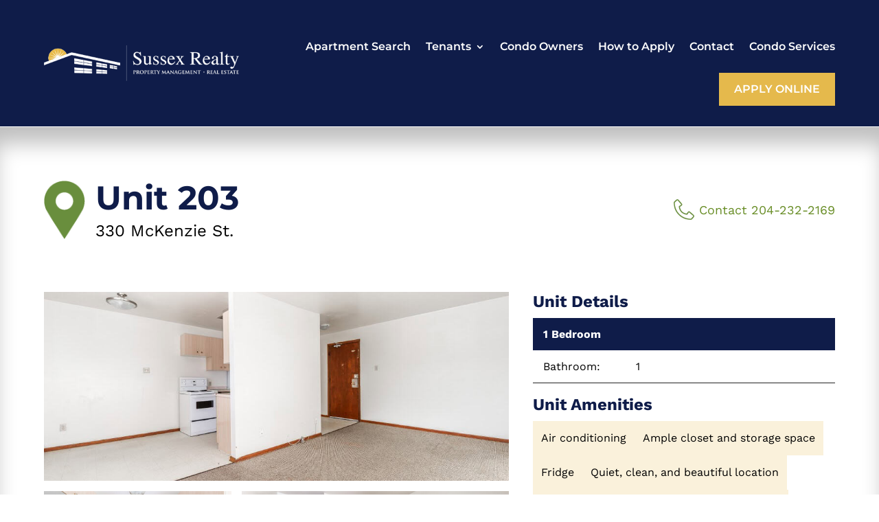

--- FILE ---
content_type: text/html; charset=UTF-8
request_url: https://www.sussexrealty.ca/units/the-mckenzie-apts-1-bedroom-unit-203/
body_size: 18632
content:
<!DOCTYPE html>
<html lang="en-US">
<head>
	<meta charset="UTF-8" />
<meta http-equiv="X-UA-Compatible" content="IE=edge">
	<link rel="pingback" href="https://www.sussexrealty.ca/xmlrpc.php" />

	<script type="text/javascript">
		document.documentElement.className = 'js';
	</script>
	
	<link rel="preconnect" href="https://fonts.gstatic.com" crossorigin /><style id="et-builder-googlefonts-cached-inline">/* Original: https://fonts.googleapis.com/css?family=Montserrat:100,200,300,regular,500,600,700,800,900,100italic,200italic,300italic,italic,500italic,600italic,700italic,800italic,900italic|Work+Sans:100,200,300,regular,500,600,700,800,900,100italic,200italic,300italic,italic,500italic,600italic,700italic,800italic,900italic&#038;subset=latin,latin-ext&#038;display=swap *//* User Agent: Mozilla/5.0 (Unknown; Linux x86_64) AppleWebKit/538.1 (KHTML, like Gecko) Safari/538.1 Daum/4.1 */@font-face {font-family: 'Montserrat';font-style: italic;font-weight: 100;font-display: swap;src: url(https://fonts.gstatic.com/s/montserrat/v31/JTUFjIg1_i6t8kCHKm459Wx7xQYXK0vOoz6jq6R8WXZ0ow.ttf) format('truetype');}@font-face {font-family: 'Montserrat';font-style: italic;font-weight: 200;font-display: swap;src: url(https://fonts.gstatic.com/s/montserrat/v31/JTUFjIg1_i6t8kCHKm459Wx7xQYXK0vOoz6jqyR9WXZ0ow.ttf) format('truetype');}@font-face {font-family: 'Montserrat';font-style: italic;font-weight: 300;font-display: swap;src: url(https://fonts.gstatic.com/s/montserrat/v31/JTUFjIg1_i6t8kCHKm459Wx7xQYXK0vOoz6jq_p9WXZ0ow.ttf) format('truetype');}@font-face {font-family: 'Montserrat';font-style: italic;font-weight: 400;font-display: swap;src: url(https://fonts.gstatic.com/s/montserrat/v31/JTUFjIg1_i6t8kCHKm459Wx7xQYXK0vOoz6jq6R9WXZ0ow.ttf) format('truetype');}@font-face {font-family: 'Montserrat';font-style: italic;font-weight: 500;font-display: swap;src: url(https://fonts.gstatic.com/s/montserrat/v31/JTUFjIg1_i6t8kCHKm459Wx7xQYXK0vOoz6jq5Z9WXZ0ow.ttf) format('truetype');}@font-face {font-family: 'Montserrat';font-style: italic;font-weight: 600;font-display: swap;src: url(https://fonts.gstatic.com/s/montserrat/v31/JTUFjIg1_i6t8kCHKm459Wx7xQYXK0vOoz6jq3p6WXZ0ow.ttf) format('truetype');}@font-face {font-family: 'Montserrat';font-style: italic;font-weight: 700;font-display: swap;src: url(https://fonts.gstatic.com/s/montserrat/v31/JTUFjIg1_i6t8kCHKm459Wx7xQYXK0vOoz6jq0N6WXZ0ow.ttf) format('truetype');}@font-face {font-family: 'Montserrat';font-style: italic;font-weight: 800;font-display: swap;src: url(https://fonts.gstatic.com/s/montserrat/v31/JTUFjIg1_i6t8kCHKm459Wx7xQYXK0vOoz6jqyR6WXZ0ow.ttf) format('truetype');}@font-face {font-family: 'Montserrat';font-style: italic;font-weight: 900;font-display: swap;src: url(https://fonts.gstatic.com/s/montserrat/v31/JTUFjIg1_i6t8kCHKm459Wx7xQYXK0vOoz6jqw16WXZ0ow.ttf) format('truetype');}@font-face {font-family: 'Montserrat';font-style: normal;font-weight: 100;font-display: swap;src: url(https://fonts.gstatic.com/s/montserrat/v31/JTUHjIg1_i6t8kCHKm4532VJOt5-QNFgpCtr6Xw3aX8.ttf) format('truetype');}@font-face {font-family: 'Montserrat';font-style: normal;font-weight: 200;font-display: swap;src: url(https://fonts.gstatic.com/s/montserrat/v31/JTUHjIg1_i6t8kCHKm4532VJOt5-QNFgpCvr6Hw3aX8.ttf) format('truetype');}@font-face {font-family: 'Montserrat';font-style: normal;font-weight: 300;font-display: swap;src: url(https://fonts.gstatic.com/s/montserrat/v31/JTUHjIg1_i6t8kCHKm4532VJOt5-QNFgpCs16Hw3aX8.ttf) format('truetype');}@font-face {font-family: 'Montserrat';font-style: normal;font-weight: 400;font-display: swap;src: url(https://fonts.gstatic.com/s/montserrat/v31/JTUHjIg1_i6t8kCHKm4532VJOt5-QNFgpCtr6Hw3aX8.ttf) format('truetype');}@font-face {font-family: 'Montserrat';font-style: normal;font-weight: 500;font-display: swap;src: url(https://fonts.gstatic.com/s/montserrat/v31/JTUHjIg1_i6t8kCHKm4532VJOt5-QNFgpCtZ6Hw3aX8.ttf) format('truetype');}@font-face {font-family: 'Montserrat';font-style: normal;font-weight: 600;font-display: swap;src: url(https://fonts.gstatic.com/s/montserrat/v31/JTUHjIg1_i6t8kCHKm4532VJOt5-QNFgpCu173w3aX8.ttf) format('truetype');}@font-face {font-family: 'Montserrat';font-style: normal;font-weight: 700;font-display: swap;src: url(https://fonts.gstatic.com/s/montserrat/v31/JTUHjIg1_i6t8kCHKm4532VJOt5-QNFgpCuM73w3aX8.ttf) format('truetype');}@font-face {font-family: 'Montserrat';font-style: normal;font-weight: 800;font-display: swap;src: url(https://fonts.gstatic.com/s/montserrat/v31/JTUHjIg1_i6t8kCHKm4532VJOt5-QNFgpCvr73w3aX8.ttf) format('truetype');}@font-face {font-family: 'Montserrat';font-style: normal;font-weight: 900;font-display: swap;src: url(https://fonts.gstatic.com/s/montserrat/v31/JTUHjIg1_i6t8kCHKm4532VJOt5-QNFgpCvC73w3aX8.ttf) format('truetype');}@font-face {font-family: 'Work Sans';font-style: italic;font-weight: 100;font-display: swap;src: url(https://fonts.gstatic.com/s/worksans/v24/QGY9z_wNahGAdqQ43Rh_ebrnlwyYfEPxPoGU3mo5qofd.ttf) format('truetype');}@font-face {font-family: 'Work Sans';font-style: italic;font-weight: 200;font-display: swap;src: url(https://fonts.gstatic.com/s/worksans/v24/QGY9z_wNahGAdqQ43Rh_ebrnlwyYfEPxPoGUXms5qofd.ttf) format('truetype');}@font-face {font-family: 'Work Sans';font-style: italic;font-weight: 300;font-display: swap;src: url(https://fonts.gstatic.com/s/worksans/v24/QGY9z_wNahGAdqQ43Rh_ebrnlwyYfEPxPoGUgGs5qofd.ttf) format('truetype');}@font-face {font-family: 'Work Sans';font-style: italic;font-weight: 400;font-display: swap;src: url(https://fonts.gstatic.com/s/worksans/v24/QGY9z_wNahGAdqQ43Rh_ebrnlwyYfEPxPoGU3ms5qofd.ttf) format('truetype');}@font-face {font-family: 'Work Sans';font-style: italic;font-weight: 500;font-display: swap;src: url(https://fonts.gstatic.com/s/worksans/v24/QGY9z_wNahGAdqQ43Rh_ebrnlwyYfEPxPoGU7Gs5qofd.ttf) format('truetype');}@font-face {font-family: 'Work Sans';font-style: italic;font-weight: 600;font-display: swap;src: url(https://fonts.gstatic.com/s/worksans/v24/QGY9z_wNahGAdqQ43Rh_ebrnlwyYfEPxPoGUAGw5qofd.ttf) format('truetype');}@font-face {font-family: 'Work Sans';font-style: italic;font-weight: 700;font-display: swap;src: url(https://fonts.gstatic.com/s/worksans/v24/QGY9z_wNahGAdqQ43Rh_ebrnlwyYfEPxPoGUOWw5qofd.ttf) format('truetype');}@font-face {font-family: 'Work Sans';font-style: italic;font-weight: 800;font-display: swap;src: url(https://fonts.gstatic.com/s/worksans/v24/QGY9z_wNahGAdqQ43Rh_ebrnlwyYfEPxPoGUXmw5qofd.ttf) format('truetype');}@font-face {font-family: 'Work Sans';font-style: italic;font-weight: 900;font-display: swap;src: url(https://fonts.gstatic.com/s/worksans/v24/QGY9z_wNahGAdqQ43Rh_ebrnlwyYfEPxPoGUd2w5qofd.ttf) format('truetype');}@font-face {font-family: 'Work Sans';font-style: normal;font-weight: 100;font-display: swap;src: url(https://fonts.gstatic.com/s/worksans/v24/QGY_z_wNahGAdqQ43RhVcIgYT2Xz5u32K0nWBiEJow.ttf) format('truetype');}@font-face {font-family: 'Work Sans';font-style: normal;font-weight: 200;font-display: swap;src: url(https://fonts.gstatic.com/s/worksans/v24/QGY_z_wNahGAdqQ43RhVcIgYT2Xz5u32K8nXBiEJow.ttf) format('truetype');}@font-face {font-family: 'Work Sans';font-style: normal;font-weight: 300;font-display: swap;src: url(https://fonts.gstatic.com/s/worksans/v24/QGY_z_wNahGAdqQ43RhVcIgYT2Xz5u32KxfXBiEJow.ttf) format('truetype');}@font-face {font-family: 'Work Sans';font-style: normal;font-weight: 400;font-display: swap;src: url(https://fonts.gstatic.com/s/worksans/v24/QGY_z_wNahGAdqQ43RhVcIgYT2Xz5u32K0nXBiEJow.ttf) format('truetype');}@font-face {font-family: 'Work Sans';font-style: normal;font-weight: 500;font-display: swap;src: url(https://fonts.gstatic.com/s/worksans/v24/QGY_z_wNahGAdqQ43RhVcIgYT2Xz5u32K3vXBiEJow.ttf) format('truetype');}@font-face {font-family: 'Work Sans';font-style: normal;font-weight: 600;font-display: swap;src: url(https://fonts.gstatic.com/s/worksans/v24/QGY_z_wNahGAdqQ43RhVcIgYT2Xz5u32K5fQBiEJow.ttf) format('truetype');}@font-face {font-family: 'Work Sans';font-style: normal;font-weight: 700;font-display: swap;src: url(https://fonts.gstatic.com/s/worksans/v24/QGY_z_wNahGAdqQ43RhVcIgYT2Xz5u32K67QBiEJow.ttf) format('truetype');}@font-face {font-family: 'Work Sans';font-style: normal;font-weight: 800;font-display: swap;src: url(https://fonts.gstatic.com/s/worksans/v24/QGY_z_wNahGAdqQ43RhVcIgYT2Xz5u32K8nQBiEJow.ttf) format('truetype');}@font-face {font-family: 'Work Sans';font-style: normal;font-weight: 900;font-display: swap;src: url(https://fonts.gstatic.com/s/worksans/v24/QGY_z_wNahGAdqQ43RhVcIgYT2Xz5u32K-DQBiEJow.ttf) format('truetype');}/* User Agent: Mozilla/5.0 (Windows NT 6.1; WOW64; rv:27.0) Gecko/20100101 Firefox/27.0 */@font-face {font-family: 'Montserrat';font-style: italic;font-weight: 100;font-display: swap;src: url(https://fonts.gstatic.com/l/font?kit=JTUFjIg1_i6t8kCHKm459Wx7xQYXK0vOoz6jq6R8WXZ0oA&skey=2d3c1187d5eede0f&v=v31) format('woff');}@font-face {font-family: 'Montserrat';font-style: italic;font-weight: 200;font-display: swap;src: url(https://fonts.gstatic.com/l/font?kit=JTUFjIg1_i6t8kCHKm459Wx7xQYXK0vOoz6jqyR9WXZ0oA&skey=2d3c1187d5eede0f&v=v31) format('woff');}@font-face {font-family: 'Montserrat';font-style: italic;font-weight: 300;font-display: swap;src: url(https://fonts.gstatic.com/l/font?kit=JTUFjIg1_i6t8kCHKm459Wx7xQYXK0vOoz6jq_p9WXZ0oA&skey=2d3c1187d5eede0f&v=v31) format('woff');}@font-face {font-family: 'Montserrat';font-style: italic;font-weight: 400;font-display: swap;src: url(https://fonts.gstatic.com/l/font?kit=JTUFjIg1_i6t8kCHKm459Wx7xQYXK0vOoz6jq6R9WXZ0oA&skey=2d3c1187d5eede0f&v=v31) format('woff');}@font-face {font-family: 'Montserrat';font-style: italic;font-weight: 500;font-display: swap;src: url(https://fonts.gstatic.com/l/font?kit=JTUFjIg1_i6t8kCHKm459Wx7xQYXK0vOoz6jq5Z9WXZ0oA&skey=2d3c1187d5eede0f&v=v31) format('woff');}@font-face {font-family: 'Montserrat';font-style: italic;font-weight: 600;font-display: swap;src: url(https://fonts.gstatic.com/l/font?kit=JTUFjIg1_i6t8kCHKm459Wx7xQYXK0vOoz6jq3p6WXZ0oA&skey=2d3c1187d5eede0f&v=v31) format('woff');}@font-face {font-family: 'Montserrat';font-style: italic;font-weight: 700;font-display: swap;src: url(https://fonts.gstatic.com/l/font?kit=JTUFjIg1_i6t8kCHKm459Wx7xQYXK0vOoz6jq0N6WXZ0oA&skey=2d3c1187d5eede0f&v=v31) format('woff');}@font-face {font-family: 'Montserrat';font-style: italic;font-weight: 800;font-display: swap;src: url(https://fonts.gstatic.com/l/font?kit=JTUFjIg1_i6t8kCHKm459Wx7xQYXK0vOoz6jqyR6WXZ0oA&skey=2d3c1187d5eede0f&v=v31) format('woff');}@font-face {font-family: 'Montserrat';font-style: italic;font-weight: 900;font-display: swap;src: url(https://fonts.gstatic.com/l/font?kit=JTUFjIg1_i6t8kCHKm459Wx7xQYXK0vOoz6jqw16WXZ0oA&skey=2d3c1187d5eede0f&v=v31) format('woff');}@font-face {font-family: 'Montserrat';font-style: normal;font-weight: 100;font-display: swap;src: url(https://fonts.gstatic.com/l/font?kit=JTUHjIg1_i6t8kCHKm4532VJOt5-QNFgpCtr6Xw3aXw&skey=7bc19f711c0de8f&v=v31) format('woff');}@font-face {font-family: 'Montserrat';font-style: normal;font-weight: 200;font-display: swap;src: url(https://fonts.gstatic.com/l/font?kit=JTUHjIg1_i6t8kCHKm4532VJOt5-QNFgpCvr6Hw3aXw&skey=7bc19f711c0de8f&v=v31) format('woff');}@font-face {font-family: 'Montserrat';font-style: normal;font-weight: 300;font-display: swap;src: url(https://fonts.gstatic.com/l/font?kit=JTUHjIg1_i6t8kCHKm4532VJOt5-QNFgpCs16Hw3aXw&skey=7bc19f711c0de8f&v=v31) format('woff');}@font-face {font-family: 'Montserrat';font-style: normal;font-weight: 400;font-display: swap;src: url(https://fonts.gstatic.com/l/font?kit=JTUHjIg1_i6t8kCHKm4532VJOt5-QNFgpCtr6Hw3aXw&skey=7bc19f711c0de8f&v=v31) format('woff');}@font-face {font-family: 'Montserrat';font-style: normal;font-weight: 500;font-display: swap;src: url(https://fonts.gstatic.com/l/font?kit=JTUHjIg1_i6t8kCHKm4532VJOt5-QNFgpCtZ6Hw3aXw&skey=7bc19f711c0de8f&v=v31) format('woff');}@font-face {font-family: 'Montserrat';font-style: normal;font-weight: 600;font-display: swap;src: url(https://fonts.gstatic.com/l/font?kit=JTUHjIg1_i6t8kCHKm4532VJOt5-QNFgpCu173w3aXw&skey=7bc19f711c0de8f&v=v31) format('woff');}@font-face {font-family: 'Montserrat';font-style: normal;font-weight: 700;font-display: swap;src: url(https://fonts.gstatic.com/l/font?kit=JTUHjIg1_i6t8kCHKm4532VJOt5-QNFgpCuM73w3aXw&skey=7bc19f711c0de8f&v=v31) format('woff');}@font-face {font-family: 'Montserrat';font-style: normal;font-weight: 800;font-display: swap;src: url(https://fonts.gstatic.com/l/font?kit=JTUHjIg1_i6t8kCHKm4532VJOt5-QNFgpCvr73w3aXw&skey=7bc19f711c0de8f&v=v31) format('woff');}@font-face {font-family: 'Montserrat';font-style: normal;font-weight: 900;font-display: swap;src: url(https://fonts.gstatic.com/l/font?kit=JTUHjIg1_i6t8kCHKm4532VJOt5-QNFgpCvC73w3aXw&skey=7bc19f711c0de8f&v=v31) format('woff');}@font-face {font-family: 'Work Sans';font-style: italic;font-weight: 100;font-display: swap;src: url(https://fonts.gstatic.com/l/font?kit=QGY9z_wNahGAdqQ43Rh_ebrnlwyYfEPxPoGU3mo5qofe&skey=9b5a6629036b6b1d&v=v24) format('woff');}@font-face {font-family: 'Work Sans';font-style: italic;font-weight: 200;font-display: swap;src: url(https://fonts.gstatic.com/l/font?kit=QGY9z_wNahGAdqQ43Rh_ebrnlwyYfEPxPoGUXms5qofe&skey=9b5a6629036b6b1d&v=v24) format('woff');}@font-face {font-family: 'Work Sans';font-style: italic;font-weight: 300;font-display: swap;src: url(https://fonts.gstatic.com/l/font?kit=QGY9z_wNahGAdqQ43Rh_ebrnlwyYfEPxPoGUgGs5qofe&skey=9b5a6629036b6b1d&v=v24) format('woff');}@font-face {font-family: 'Work Sans';font-style: italic;font-weight: 400;font-display: swap;src: url(https://fonts.gstatic.com/l/font?kit=QGY9z_wNahGAdqQ43Rh_ebrnlwyYfEPxPoGU3ms5qofe&skey=9b5a6629036b6b1d&v=v24) format('woff');}@font-face {font-family: 'Work Sans';font-style: italic;font-weight: 500;font-display: swap;src: url(https://fonts.gstatic.com/l/font?kit=QGY9z_wNahGAdqQ43Rh_ebrnlwyYfEPxPoGU7Gs5qofe&skey=9b5a6629036b6b1d&v=v24) format('woff');}@font-face {font-family: 'Work Sans';font-style: italic;font-weight: 600;font-display: swap;src: url(https://fonts.gstatic.com/l/font?kit=QGY9z_wNahGAdqQ43Rh_ebrnlwyYfEPxPoGUAGw5qofe&skey=9b5a6629036b6b1d&v=v24) format('woff');}@font-face {font-family: 'Work Sans';font-style: italic;font-weight: 700;font-display: swap;src: url(https://fonts.gstatic.com/l/font?kit=QGY9z_wNahGAdqQ43Rh_ebrnlwyYfEPxPoGUOWw5qofe&skey=9b5a6629036b6b1d&v=v24) format('woff');}@font-face {font-family: 'Work Sans';font-style: italic;font-weight: 800;font-display: swap;src: url(https://fonts.gstatic.com/l/font?kit=QGY9z_wNahGAdqQ43Rh_ebrnlwyYfEPxPoGUXmw5qofe&skey=9b5a6629036b6b1d&v=v24) format('woff');}@font-face {font-family: 'Work Sans';font-style: italic;font-weight: 900;font-display: swap;src: url(https://fonts.gstatic.com/l/font?kit=QGY9z_wNahGAdqQ43Rh_ebrnlwyYfEPxPoGUd2w5qofe&skey=9b5a6629036b6b1d&v=v24) format('woff');}@font-face {font-family: 'Work Sans';font-style: normal;font-weight: 100;font-display: swap;src: url(https://fonts.gstatic.com/l/font?kit=QGY_z_wNahGAdqQ43RhVcIgYT2Xz5u32K0nWBiEJoA&skey=a19f1b3d756da88c&v=v24) format('woff');}@font-face {font-family: 'Work Sans';font-style: normal;font-weight: 200;font-display: swap;src: url(https://fonts.gstatic.com/l/font?kit=QGY_z_wNahGAdqQ43RhVcIgYT2Xz5u32K8nXBiEJoA&skey=a19f1b3d756da88c&v=v24) format('woff');}@font-face {font-family: 'Work Sans';font-style: normal;font-weight: 300;font-display: swap;src: url(https://fonts.gstatic.com/l/font?kit=QGY_z_wNahGAdqQ43RhVcIgYT2Xz5u32KxfXBiEJoA&skey=a19f1b3d756da88c&v=v24) format('woff');}@font-face {font-family: 'Work Sans';font-style: normal;font-weight: 400;font-display: swap;src: url(https://fonts.gstatic.com/l/font?kit=QGY_z_wNahGAdqQ43RhVcIgYT2Xz5u32K0nXBiEJoA&skey=a19f1b3d756da88c&v=v24) format('woff');}@font-face {font-family: 'Work Sans';font-style: normal;font-weight: 500;font-display: swap;src: url(https://fonts.gstatic.com/l/font?kit=QGY_z_wNahGAdqQ43RhVcIgYT2Xz5u32K3vXBiEJoA&skey=a19f1b3d756da88c&v=v24) format('woff');}@font-face {font-family: 'Work Sans';font-style: normal;font-weight: 600;font-display: swap;src: url(https://fonts.gstatic.com/l/font?kit=QGY_z_wNahGAdqQ43RhVcIgYT2Xz5u32K5fQBiEJoA&skey=a19f1b3d756da88c&v=v24) format('woff');}@font-face {font-family: 'Work Sans';font-style: normal;font-weight: 700;font-display: swap;src: url(https://fonts.gstatic.com/l/font?kit=QGY_z_wNahGAdqQ43RhVcIgYT2Xz5u32K67QBiEJoA&skey=a19f1b3d756da88c&v=v24) format('woff');}@font-face {font-family: 'Work Sans';font-style: normal;font-weight: 800;font-display: swap;src: url(https://fonts.gstatic.com/l/font?kit=QGY_z_wNahGAdqQ43RhVcIgYT2Xz5u32K8nQBiEJoA&skey=a19f1b3d756da88c&v=v24) format('woff');}@font-face {font-family: 'Work Sans';font-style: normal;font-weight: 900;font-display: swap;src: url(https://fonts.gstatic.com/l/font?kit=QGY_z_wNahGAdqQ43RhVcIgYT2Xz5u32K-DQBiEJoA&skey=a19f1b3d756da88c&v=v24) format('woff');}/* User Agent: Mozilla/5.0 (Windows NT 6.3; rv:39.0) Gecko/20100101 Firefox/39.0 */@font-face {font-family: 'Montserrat';font-style: italic;font-weight: 100;font-display: swap;src: url(https://fonts.gstatic.com/s/montserrat/v31/JTUFjIg1_i6t8kCHKm459Wx7xQYXK0vOoz6jq6R8WXZ0pg.woff2) format('woff2');}@font-face {font-family: 'Montserrat';font-style: italic;font-weight: 200;font-display: swap;src: url(https://fonts.gstatic.com/s/montserrat/v31/JTUFjIg1_i6t8kCHKm459Wx7xQYXK0vOoz6jqyR9WXZ0pg.woff2) format('woff2');}@font-face {font-family: 'Montserrat';font-style: italic;font-weight: 300;font-display: swap;src: url(https://fonts.gstatic.com/s/montserrat/v31/JTUFjIg1_i6t8kCHKm459Wx7xQYXK0vOoz6jq_p9WXZ0pg.woff2) format('woff2');}@font-face {font-family: 'Montserrat';font-style: italic;font-weight: 400;font-display: swap;src: url(https://fonts.gstatic.com/s/montserrat/v31/JTUFjIg1_i6t8kCHKm459Wx7xQYXK0vOoz6jq6R9WXZ0pg.woff2) format('woff2');}@font-face {font-family: 'Montserrat';font-style: italic;font-weight: 500;font-display: swap;src: url(https://fonts.gstatic.com/s/montserrat/v31/JTUFjIg1_i6t8kCHKm459Wx7xQYXK0vOoz6jq5Z9WXZ0pg.woff2) format('woff2');}@font-face {font-family: 'Montserrat';font-style: italic;font-weight: 600;font-display: swap;src: url(https://fonts.gstatic.com/s/montserrat/v31/JTUFjIg1_i6t8kCHKm459Wx7xQYXK0vOoz6jq3p6WXZ0pg.woff2) format('woff2');}@font-face {font-family: 'Montserrat';font-style: italic;font-weight: 700;font-display: swap;src: url(https://fonts.gstatic.com/s/montserrat/v31/JTUFjIg1_i6t8kCHKm459Wx7xQYXK0vOoz6jq0N6WXZ0pg.woff2) format('woff2');}@font-face {font-family: 'Montserrat';font-style: italic;font-weight: 800;font-display: swap;src: url(https://fonts.gstatic.com/s/montserrat/v31/JTUFjIg1_i6t8kCHKm459Wx7xQYXK0vOoz6jqyR6WXZ0pg.woff2) format('woff2');}@font-face {font-family: 'Montserrat';font-style: italic;font-weight: 900;font-display: swap;src: url(https://fonts.gstatic.com/s/montserrat/v31/JTUFjIg1_i6t8kCHKm459Wx7xQYXK0vOoz6jqw16WXZ0pg.woff2) format('woff2');}@font-face {font-family: 'Montserrat';font-style: normal;font-weight: 100;font-display: swap;src: url(https://fonts.gstatic.com/s/montserrat/v31/JTUHjIg1_i6t8kCHKm4532VJOt5-QNFgpCtr6Xw3aXo.woff2) format('woff2');}@font-face {font-family: 'Montserrat';font-style: normal;font-weight: 200;font-display: swap;src: url(https://fonts.gstatic.com/s/montserrat/v31/JTUHjIg1_i6t8kCHKm4532VJOt5-QNFgpCvr6Hw3aXo.woff2) format('woff2');}@font-face {font-family: 'Montserrat';font-style: normal;font-weight: 300;font-display: swap;src: url(https://fonts.gstatic.com/s/montserrat/v31/JTUHjIg1_i6t8kCHKm4532VJOt5-QNFgpCs16Hw3aXo.woff2) format('woff2');}@font-face {font-family: 'Montserrat';font-style: normal;font-weight: 400;font-display: swap;src: url(https://fonts.gstatic.com/s/montserrat/v31/JTUHjIg1_i6t8kCHKm4532VJOt5-QNFgpCtr6Hw3aXo.woff2) format('woff2');}@font-face {font-family: 'Montserrat';font-style: normal;font-weight: 500;font-display: swap;src: url(https://fonts.gstatic.com/s/montserrat/v31/JTUHjIg1_i6t8kCHKm4532VJOt5-QNFgpCtZ6Hw3aXo.woff2) format('woff2');}@font-face {font-family: 'Montserrat';font-style: normal;font-weight: 600;font-display: swap;src: url(https://fonts.gstatic.com/s/montserrat/v31/JTUHjIg1_i6t8kCHKm4532VJOt5-QNFgpCu173w3aXo.woff2) format('woff2');}@font-face {font-family: 'Montserrat';font-style: normal;font-weight: 700;font-display: swap;src: url(https://fonts.gstatic.com/s/montserrat/v31/JTUHjIg1_i6t8kCHKm4532VJOt5-QNFgpCuM73w3aXo.woff2) format('woff2');}@font-face {font-family: 'Montserrat';font-style: normal;font-weight: 800;font-display: swap;src: url(https://fonts.gstatic.com/s/montserrat/v31/JTUHjIg1_i6t8kCHKm4532VJOt5-QNFgpCvr73w3aXo.woff2) format('woff2');}@font-face {font-family: 'Montserrat';font-style: normal;font-weight: 900;font-display: swap;src: url(https://fonts.gstatic.com/s/montserrat/v31/JTUHjIg1_i6t8kCHKm4532VJOt5-QNFgpCvC73w3aXo.woff2) format('woff2');}@font-face {font-family: 'Work Sans';font-style: italic;font-weight: 100;font-display: swap;src: url(https://fonts.gstatic.com/s/worksans/v24/QGY9z_wNahGAdqQ43Rh_ebrnlwyYfEPxPoGU3mo5qofY.woff2) format('woff2');}@font-face {font-family: 'Work Sans';font-style: italic;font-weight: 200;font-display: swap;src: url(https://fonts.gstatic.com/s/worksans/v24/QGY9z_wNahGAdqQ43Rh_ebrnlwyYfEPxPoGUXms5qofY.woff2) format('woff2');}@font-face {font-family: 'Work Sans';font-style: italic;font-weight: 300;font-display: swap;src: url(https://fonts.gstatic.com/s/worksans/v24/QGY9z_wNahGAdqQ43Rh_ebrnlwyYfEPxPoGUgGs5qofY.woff2) format('woff2');}@font-face {font-family: 'Work Sans';font-style: italic;font-weight: 400;font-display: swap;src: url(https://fonts.gstatic.com/s/worksans/v24/QGY9z_wNahGAdqQ43Rh_ebrnlwyYfEPxPoGU3ms5qofY.woff2) format('woff2');}@font-face {font-family: 'Work Sans';font-style: italic;font-weight: 500;font-display: swap;src: url(https://fonts.gstatic.com/s/worksans/v24/QGY9z_wNahGAdqQ43Rh_ebrnlwyYfEPxPoGU7Gs5qofY.woff2) format('woff2');}@font-face {font-family: 'Work Sans';font-style: italic;font-weight: 600;font-display: swap;src: url(https://fonts.gstatic.com/s/worksans/v24/QGY9z_wNahGAdqQ43Rh_ebrnlwyYfEPxPoGUAGw5qofY.woff2) format('woff2');}@font-face {font-family: 'Work Sans';font-style: italic;font-weight: 700;font-display: swap;src: url(https://fonts.gstatic.com/s/worksans/v24/QGY9z_wNahGAdqQ43Rh_ebrnlwyYfEPxPoGUOWw5qofY.woff2) format('woff2');}@font-face {font-family: 'Work Sans';font-style: italic;font-weight: 800;font-display: swap;src: url(https://fonts.gstatic.com/s/worksans/v24/QGY9z_wNahGAdqQ43Rh_ebrnlwyYfEPxPoGUXmw5qofY.woff2) format('woff2');}@font-face {font-family: 'Work Sans';font-style: italic;font-weight: 900;font-display: swap;src: url(https://fonts.gstatic.com/s/worksans/v24/QGY9z_wNahGAdqQ43Rh_ebrnlwyYfEPxPoGUd2w5qofY.woff2) format('woff2');}@font-face {font-family: 'Work Sans';font-style: normal;font-weight: 100;font-display: swap;src: url(https://fonts.gstatic.com/s/worksans/v24/QGY_z_wNahGAdqQ43RhVcIgYT2Xz5u32K0nWBiEJpg.woff2) format('woff2');}@font-face {font-family: 'Work Sans';font-style: normal;font-weight: 200;font-display: swap;src: url(https://fonts.gstatic.com/s/worksans/v24/QGY_z_wNahGAdqQ43RhVcIgYT2Xz5u32K8nXBiEJpg.woff2) format('woff2');}@font-face {font-family: 'Work Sans';font-style: normal;font-weight: 300;font-display: swap;src: url(https://fonts.gstatic.com/s/worksans/v24/QGY_z_wNahGAdqQ43RhVcIgYT2Xz5u32KxfXBiEJpg.woff2) format('woff2');}@font-face {font-family: 'Work Sans';font-style: normal;font-weight: 400;font-display: swap;src: url(https://fonts.gstatic.com/s/worksans/v24/QGY_z_wNahGAdqQ43RhVcIgYT2Xz5u32K0nXBiEJpg.woff2) format('woff2');}@font-face {font-family: 'Work Sans';font-style: normal;font-weight: 500;font-display: swap;src: url(https://fonts.gstatic.com/s/worksans/v24/QGY_z_wNahGAdqQ43RhVcIgYT2Xz5u32K3vXBiEJpg.woff2) format('woff2');}@font-face {font-family: 'Work Sans';font-style: normal;font-weight: 600;font-display: swap;src: url(https://fonts.gstatic.com/s/worksans/v24/QGY_z_wNahGAdqQ43RhVcIgYT2Xz5u32K5fQBiEJpg.woff2) format('woff2');}@font-face {font-family: 'Work Sans';font-style: normal;font-weight: 700;font-display: swap;src: url(https://fonts.gstatic.com/s/worksans/v24/QGY_z_wNahGAdqQ43RhVcIgYT2Xz5u32K67QBiEJpg.woff2) format('woff2');}@font-face {font-family: 'Work Sans';font-style: normal;font-weight: 800;font-display: swap;src: url(https://fonts.gstatic.com/s/worksans/v24/QGY_z_wNahGAdqQ43RhVcIgYT2Xz5u32K8nQBiEJpg.woff2) format('woff2');}@font-face {font-family: 'Work Sans';font-style: normal;font-weight: 900;font-display: swap;src: url(https://fonts.gstatic.com/s/worksans/v24/QGY_z_wNahGAdqQ43RhVcIgYT2Xz5u32K-DQBiEJpg.woff2) format('woff2');}</style><meta name='robots' content='index, follow, max-image-preview:large, max-snippet:-1, max-video-preview:-1' />

	<!-- This site is optimized with the Yoast SEO plugin v26.7 - https://yoast.com/wordpress/plugins/seo/ -->
	<title>Unit 203 - Sussex Realty</title>
	<link rel="canonical" href="https://www.sussexrealty.ca/units/the-mckenzie-apts-1-bedroom-unit-203/" />
	<meta property="og:locale" content="en_US" />
	<meta property="og:type" content="article" />
	<meta property="og:title" content="Unit 203 - Sussex Realty" />
	<meta property="og:url" content="https://www.sussexrealty.ca/units/the-mckenzie-apts-1-bedroom-unit-203/" />
	<meta property="og:site_name" content="Sussex Realty" />
	<meta property="article:modified_time" content="2023-10-05T18:45:17+00:00" />
	<meta name="twitter:card" content="summary_large_image" />
	<script type="application/ld+json" class="yoast-schema-graph">{"@context":"https://schema.org","@graph":[{"@type":"WebPage","@id":"https://www.sussexrealty.ca/units/the-mckenzie-apts-1-bedroom-unit-203/","url":"https://www.sussexrealty.ca/units/the-mckenzie-apts-1-bedroom-unit-203/","name":"Unit 203 - Sussex Realty","isPartOf":{"@id":"https://www.sussexrealty.ca/#website"},"datePublished":"2022-04-19T19:02:09+00:00","dateModified":"2023-10-05T18:45:17+00:00","breadcrumb":{"@id":"https://www.sussexrealty.ca/units/the-mckenzie-apts-1-bedroom-unit-203/#breadcrumb"},"inLanguage":"en-US","potentialAction":[{"@type":"ReadAction","target":["https://www.sussexrealty.ca/units/the-mckenzie-apts-1-bedroom-unit-203/"]}]},{"@type":"BreadcrumbList","@id":"https://www.sussexrealty.ca/units/the-mckenzie-apts-1-bedroom-unit-203/#breadcrumb","itemListElement":[{"@type":"ListItem","position":1,"name":"Home","item":"https://www.sussexrealty.ca/"},{"@type":"ListItem","position":2,"name":"Unit 203"}]},{"@type":"WebSite","@id":"https://www.sussexrealty.ca/#website","url":"https://www.sussexrealty.ca/","name":"Sussex Realty","description":"Property Management | Real Estate","publisher":{"@id":"https://www.sussexrealty.ca/#organization"},"potentialAction":[{"@type":"SearchAction","target":{"@type":"EntryPoint","urlTemplate":"https://www.sussexrealty.ca/?s={search_term_string}"},"query-input":{"@type":"PropertyValueSpecification","valueRequired":true,"valueName":"search_term_string"}}],"inLanguage":"en-US"},{"@type":"Organization","@id":"https://www.sussexrealty.ca/#organization","name":"Sussex Realty","url":"https://www.sussexrealty.ca/","logo":{"@type":"ImageObject","inLanguage":"en-US","@id":"https://www.sussexrealty.ca/#/schema/logo/image/","url":"https://www.sussexrealty.ca/wp-content/uploads/2022/03/sussex-logo-vertical.png","contentUrl":"https://www.sussexrealty.ca/wp-content/uploads/2022/03/sussex-logo-vertical.png","width":233,"height":116,"caption":"Sussex Realty"},"image":{"@id":"https://www.sussexrealty.ca/#/schema/logo/image/"}}]}</script>
	<!-- / Yoast SEO plugin. -->


<link rel="alternate" type="application/rss+xml" title="Sussex Realty &raquo; Feed" href="https://www.sussexrealty.ca/feed/" />
<link rel="alternate" type="application/rss+xml" title="Sussex Realty &raquo; Comments Feed" href="https://www.sussexrealty.ca/comments/feed/" />
<meta content="Divi Child Plus v.1.2.2" name="generator"/>
<link rel='stylesheet' id='wp-block-library-css' href='https://www.sussexrealty.ca/wp-includes/css/dist/block-library/style.min.css?ver=6.8.3' type='text/css' media='all' />
<style id='wp-block-library-theme-inline-css' type='text/css'>
.wp-block-audio :where(figcaption){color:#555;font-size:13px;text-align:center}.is-dark-theme .wp-block-audio :where(figcaption){color:#ffffffa6}.wp-block-audio{margin:0 0 1em}.wp-block-code{border:1px solid #ccc;border-radius:4px;font-family:Menlo,Consolas,monaco,monospace;padding:.8em 1em}.wp-block-embed :where(figcaption){color:#555;font-size:13px;text-align:center}.is-dark-theme .wp-block-embed :where(figcaption){color:#ffffffa6}.wp-block-embed{margin:0 0 1em}.blocks-gallery-caption{color:#555;font-size:13px;text-align:center}.is-dark-theme .blocks-gallery-caption{color:#ffffffa6}:root :where(.wp-block-image figcaption){color:#555;font-size:13px;text-align:center}.is-dark-theme :root :where(.wp-block-image figcaption){color:#ffffffa6}.wp-block-image{margin:0 0 1em}.wp-block-pullquote{border-bottom:4px solid;border-top:4px solid;color:currentColor;margin-bottom:1.75em}.wp-block-pullquote cite,.wp-block-pullquote footer,.wp-block-pullquote__citation{color:currentColor;font-size:.8125em;font-style:normal;text-transform:uppercase}.wp-block-quote{border-left:.25em solid;margin:0 0 1.75em;padding-left:1em}.wp-block-quote cite,.wp-block-quote footer{color:currentColor;font-size:.8125em;font-style:normal;position:relative}.wp-block-quote:where(.has-text-align-right){border-left:none;border-right:.25em solid;padding-left:0;padding-right:1em}.wp-block-quote:where(.has-text-align-center){border:none;padding-left:0}.wp-block-quote.is-large,.wp-block-quote.is-style-large,.wp-block-quote:where(.is-style-plain){border:none}.wp-block-search .wp-block-search__label{font-weight:700}.wp-block-search__button{border:1px solid #ccc;padding:.375em .625em}:where(.wp-block-group.has-background){padding:1.25em 2.375em}.wp-block-separator.has-css-opacity{opacity:.4}.wp-block-separator{border:none;border-bottom:2px solid;margin-left:auto;margin-right:auto}.wp-block-separator.has-alpha-channel-opacity{opacity:1}.wp-block-separator:not(.is-style-wide):not(.is-style-dots){width:100px}.wp-block-separator.has-background:not(.is-style-dots){border-bottom:none;height:1px}.wp-block-separator.has-background:not(.is-style-wide):not(.is-style-dots){height:2px}.wp-block-table{margin:0 0 1em}.wp-block-table td,.wp-block-table th{word-break:normal}.wp-block-table :where(figcaption){color:#555;font-size:13px;text-align:center}.is-dark-theme .wp-block-table :where(figcaption){color:#ffffffa6}.wp-block-video :where(figcaption){color:#555;font-size:13px;text-align:center}.is-dark-theme .wp-block-video :where(figcaption){color:#ffffffa6}.wp-block-video{margin:0 0 1em}:root :where(.wp-block-template-part.has-background){margin-bottom:0;margin-top:0;padding:1.25em 2.375em}
</style>
<style id='pdfemb-pdf-embedder-viewer-style-inline-css' type='text/css'>
.wp-block-pdfemb-pdf-embedder-viewer{max-width:none}

</style>
<style id='global-styles-inline-css' type='text/css'>
:root{--wp--preset--aspect-ratio--square: 1;--wp--preset--aspect-ratio--4-3: 4/3;--wp--preset--aspect-ratio--3-4: 3/4;--wp--preset--aspect-ratio--3-2: 3/2;--wp--preset--aspect-ratio--2-3: 2/3;--wp--preset--aspect-ratio--16-9: 16/9;--wp--preset--aspect-ratio--9-16: 9/16;--wp--preset--color--black: #000000;--wp--preset--color--cyan-bluish-gray: #abb8c3;--wp--preset--color--white: #ffffff;--wp--preset--color--pale-pink: #f78da7;--wp--preset--color--vivid-red: #cf2e2e;--wp--preset--color--luminous-vivid-orange: #ff6900;--wp--preset--color--luminous-vivid-amber: #fcb900;--wp--preset--color--light-green-cyan: #7bdcb5;--wp--preset--color--vivid-green-cyan: #00d084;--wp--preset--color--pale-cyan-blue: #8ed1fc;--wp--preset--color--vivid-cyan-blue: #0693e3;--wp--preset--color--vivid-purple: #9b51e0;--wp--preset--gradient--vivid-cyan-blue-to-vivid-purple: linear-gradient(135deg,rgba(6,147,227,1) 0%,rgb(155,81,224) 100%);--wp--preset--gradient--light-green-cyan-to-vivid-green-cyan: linear-gradient(135deg,rgb(122,220,180) 0%,rgb(0,208,130) 100%);--wp--preset--gradient--luminous-vivid-amber-to-luminous-vivid-orange: linear-gradient(135deg,rgba(252,185,0,1) 0%,rgba(255,105,0,1) 100%);--wp--preset--gradient--luminous-vivid-orange-to-vivid-red: linear-gradient(135deg,rgba(255,105,0,1) 0%,rgb(207,46,46) 100%);--wp--preset--gradient--very-light-gray-to-cyan-bluish-gray: linear-gradient(135deg,rgb(238,238,238) 0%,rgb(169,184,195) 100%);--wp--preset--gradient--cool-to-warm-spectrum: linear-gradient(135deg,rgb(74,234,220) 0%,rgb(151,120,209) 20%,rgb(207,42,186) 40%,rgb(238,44,130) 60%,rgb(251,105,98) 80%,rgb(254,248,76) 100%);--wp--preset--gradient--blush-light-purple: linear-gradient(135deg,rgb(255,206,236) 0%,rgb(152,150,240) 100%);--wp--preset--gradient--blush-bordeaux: linear-gradient(135deg,rgb(254,205,165) 0%,rgb(254,45,45) 50%,rgb(107,0,62) 100%);--wp--preset--gradient--luminous-dusk: linear-gradient(135deg,rgb(255,203,112) 0%,rgb(199,81,192) 50%,rgb(65,88,208) 100%);--wp--preset--gradient--pale-ocean: linear-gradient(135deg,rgb(255,245,203) 0%,rgb(182,227,212) 50%,rgb(51,167,181) 100%);--wp--preset--gradient--electric-grass: linear-gradient(135deg,rgb(202,248,128) 0%,rgb(113,206,126) 100%);--wp--preset--gradient--midnight: linear-gradient(135deg,rgb(2,3,129) 0%,rgb(40,116,252) 100%);--wp--preset--font-size--small: 13px;--wp--preset--font-size--medium: 20px;--wp--preset--font-size--large: 36px;--wp--preset--font-size--x-large: 42px;--wp--preset--spacing--20: 0.44rem;--wp--preset--spacing--30: 0.67rem;--wp--preset--spacing--40: 1rem;--wp--preset--spacing--50: 1.5rem;--wp--preset--spacing--60: 2.25rem;--wp--preset--spacing--70: 3.38rem;--wp--preset--spacing--80: 5.06rem;--wp--preset--shadow--natural: 6px 6px 9px rgba(0, 0, 0, 0.2);--wp--preset--shadow--deep: 12px 12px 50px rgba(0, 0, 0, 0.4);--wp--preset--shadow--sharp: 6px 6px 0px rgba(0, 0, 0, 0.2);--wp--preset--shadow--outlined: 6px 6px 0px -3px rgba(255, 255, 255, 1), 6px 6px rgba(0, 0, 0, 1);--wp--preset--shadow--crisp: 6px 6px 0px rgba(0, 0, 0, 1);}:root { --wp--style--global--content-size: 823px;--wp--style--global--wide-size: 1080px; }:where(body) { margin: 0; }.wp-site-blocks > .alignleft { float: left; margin-right: 2em; }.wp-site-blocks > .alignright { float: right; margin-left: 2em; }.wp-site-blocks > .aligncenter { justify-content: center; margin-left: auto; margin-right: auto; }:where(.is-layout-flex){gap: 0.5em;}:where(.is-layout-grid){gap: 0.5em;}.is-layout-flow > .alignleft{float: left;margin-inline-start: 0;margin-inline-end: 2em;}.is-layout-flow > .alignright{float: right;margin-inline-start: 2em;margin-inline-end: 0;}.is-layout-flow > .aligncenter{margin-left: auto !important;margin-right: auto !important;}.is-layout-constrained > .alignleft{float: left;margin-inline-start: 0;margin-inline-end: 2em;}.is-layout-constrained > .alignright{float: right;margin-inline-start: 2em;margin-inline-end: 0;}.is-layout-constrained > .aligncenter{margin-left: auto !important;margin-right: auto !important;}.is-layout-constrained > :where(:not(.alignleft):not(.alignright):not(.alignfull)){max-width: var(--wp--style--global--content-size);margin-left: auto !important;margin-right: auto !important;}.is-layout-constrained > .alignwide{max-width: var(--wp--style--global--wide-size);}body .is-layout-flex{display: flex;}.is-layout-flex{flex-wrap: wrap;align-items: center;}.is-layout-flex > :is(*, div){margin: 0;}body .is-layout-grid{display: grid;}.is-layout-grid > :is(*, div){margin: 0;}body{padding-top: 0px;padding-right: 0px;padding-bottom: 0px;padding-left: 0px;}:root :where(.wp-element-button, .wp-block-button__link){background-color: #32373c;border-width: 0;color: #fff;font-family: inherit;font-size: inherit;line-height: inherit;padding: calc(0.667em + 2px) calc(1.333em + 2px);text-decoration: none;}.has-black-color{color: var(--wp--preset--color--black) !important;}.has-cyan-bluish-gray-color{color: var(--wp--preset--color--cyan-bluish-gray) !important;}.has-white-color{color: var(--wp--preset--color--white) !important;}.has-pale-pink-color{color: var(--wp--preset--color--pale-pink) !important;}.has-vivid-red-color{color: var(--wp--preset--color--vivid-red) !important;}.has-luminous-vivid-orange-color{color: var(--wp--preset--color--luminous-vivid-orange) !important;}.has-luminous-vivid-amber-color{color: var(--wp--preset--color--luminous-vivid-amber) !important;}.has-light-green-cyan-color{color: var(--wp--preset--color--light-green-cyan) !important;}.has-vivid-green-cyan-color{color: var(--wp--preset--color--vivid-green-cyan) !important;}.has-pale-cyan-blue-color{color: var(--wp--preset--color--pale-cyan-blue) !important;}.has-vivid-cyan-blue-color{color: var(--wp--preset--color--vivid-cyan-blue) !important;}.has-vivid-purple-color{color: var(--wp--preset--color--vivid-purple) !important;}.has-black-background-color{background-color: var(--wp--preset--color--black) !important;}.has-cyan-bluish-gray-background-color{background-color: var(--wp--preset--color--cyan-bluish-gray) !important;}.has-white-background-color{background-color: var(--wp--preset--color--white) !important;}.has-pale-pink-background-color{background-color: var(--wp--preset--color--pale-pink) !important;}.has-vivid-red-background-color{background-color: var(--wp--preset--color--vivid-red) !important;}.has-luminous-vivid-orange-background-color{background-color: var(--wp--preset--color--luminous-vivid-orange) !important;}.has-luminous-vivid-amber-background-color{background-color: var(--wp--preset--color--luminous-vivid-amber) !important;}.has-light-green-cyan-background-color{background-color: var(--wp--preset--color--light-green-cyan) !important;}.has-vivid-green-cyan-background-color{background-color: var(--wp--preset--color--vivid-green-cyan) !important;}.has-pale-cyan-blue-background-color{background-color: var(--wp--preset--color--pale-cyan-blue) !important;}.has-vivid-cyan-blue-background-color{background-color: var(--wp--preset--color--vivid-cyan-blue) !important;}.has-vivid-purple-background-color{background-color: var(--wp--preset--color--vivid-purple) !important;}.has-black-border-color{border-color: var(--wp--preset--color--black) !important;}.has-cyan-bluish-gray-border-color{border-color: var(--wp--preset--color--cyan-bluish-gray) !important;}.has-white-border-color{border-color: var(--wp--preset--color--white) !important;}.has-pale-pink-border-color{border-color: var(--wp--preset--color--pale-pink) !important;}.has-vivid-red-border-color{border-color: var(--wp--preset--color--vivid-red) !important;}.has-luminous-vivid-orange-border-color{border-color: var(--wp--preset--color--luminous-vivid-orange) !important;}.has-luminous-vivid-amber-border-color{border-color: var(--wp--preset--color--luminous-vivid-amber) !important;}.has-light-green-cyan-border-color{border-color: var(--wp--preset--color--light-green-cyan) !important;}.has-vivid-green-cyan-border-color{border-color: var(--wp--preset--color--vivid-green-cyan) !important;}.has-pale-cyan-blue-border-color{border-color: var(--wp--preset--color--pale-cyan-blue) !important;}.has-vivid-cyan-blue-border-color{border-color: var(--wp--preset--color--vivid-cyan-blue) !important;}.has-vivid-purple-border-color{border-color: var(--wp--preset--color--vivid-purple) !important;}.has-vivid-cyan-blue-to-vivid-purple-gradient-background{background: var(--wp--preset--gradient--vivid-cyan-blue-to-vivid-purple) !important;}.has-light-green-cyan-to-vivid-green-cyan-gradient-background{background: var(--wp--preset--gradient--light-green-cyan-to-vivid-green-cyan) !important;}.has-luminous-vivid-amber-to-luminous-vivid-orange-gradient-background{background: var(--wp--preset--gradient--luminous-vivid-amber-to-luminous-vivid-orange) !important;}.has-luminous-vivid-orange-to-vivid-red-gradient-background{background: var(--wp--preset--gradient--luminous-vivid-orange-to-vivid-red) !important;}.has-very-light-gray-to-cyan-bluish-gray-gradient-background{background: var(--wp--preset--gradient--very-light-gray-to-cyan-bluish-gray) !important;}.has-cool-to-warm-spectrum-gradient-background{background: var(--wp--preset--gradient--cool-to-warm-spectrum) !important;}.has-blush-light-purple-gradient-background{background: var(--wp--preset--gradient--blush-light-purple) !important;}.has-blush-bordeaux-gradient-background{background: var(--wp--preset--gradient--blush-bordeaux) !important;}.has-luminous-dusk-gradient-background{background: var(--wp--preset--gradient--luminous-dusk) !important;}.has-pale-ocean-gradient-background{background: var(--wp--preset--gradient--pale-ocean) !important;}.has-electric-grass-gradient-background{background: var(--wp--preset--gradient--electric-grass) !important;}.has-midnight-gradient-background{background: var(--wp--preset--gradient--midnight) !important;}.has-small-font-size{font-size: var(--wp--preset--font-size--small) !important;}.has-medium-font-size{font-size: var(--wp--preset--font-size--medium) !important;}.has-large-font-size{font-size: var(--wp--preset--font-size--large) !important;}.has-x-large-font-size{font-size: var(--wp--preset--font-size--x-large) !important;}
:where(.wp-block-post-template.is-layout-flex){gap: 1.25em;}:where(.wp-block-post-template.is-layout-grid){gap: 1.25em;}
:where(.wp-block-columns.is-layout-flex){gap: 2em;}:where(.wp-block-columns.is-layout-grid){gap: 2em;}
:root :where(.wp-block-pullquote){font-size: 1.5em;line-height: 1.6;}
</style>
<link rel='stylesheet' id='image-map-pro-dist-css-css' href='https://www.sussexrealty.ca/wp-content/plugins/image-map-pro-wordpress/css/image-map-pro.min.css?ver=5.5.0' type='text/css' media='' />
<link rel='stylesheet' id='modula-divi-styles-css' href='https://www.sussexrealty.ca/wp-content/plugins/modula-best-grid-gallery/includes/divi-extension/styles/style.min.css' type='text/css' media='all' />
<link rel='stylesheet' id='wpforms-choicesjs-css' href='https://www.sussexrealty.ca/wp-content/plugins/wpforms/assets/css/integrations/divi/choices.min.css?ver=10.2.0' type='text/css' media='all' />
<link rel='stylesheet' id='wpforms-smart-phone-field-css' href='https://www.sussexrealty.ca/wp-content/plugins/wpforms/assets/pro/css/integrations/divi/intl-tel-input.min.css?ver=25.11.3' type='text/css' media='all' />
<link rel='stylesheet' id='wpforms-richtext-field-css' href='https://www.sussexrealty.ca/wp-content/plugins/wpforms/assets/pro/css/integrations/divi/richtext.min.css?ver=1.9.8.5' type='text/css' media='all' />
<link rel='stylesheet' id='wpforms-content-field-css' href='https://www.sussexrealty.ca/wp-content/plugins/wpforms/assets/pro/css/integrations/divi/content.min.css?ver=1.9.8.5' type='text/css' media='all' />
<link rel='stylesheet' id='wpforms-divi-pro-classic-full-css' href='https://www.sussexrealty.ca/wp-content/plugins/wpforms/assets/pro/css/integrations/divi/wpforms-classic-full.min.css?ver=1.9.8.5' type='text/css' media='all' />
<link rel='stylesheet' id='um_modal-css' href='https://www.sussexrealty.ca/wp-content/plugins/ultimate-member/assets/css/um-modal.min.css?ver=2.10.6' type='text/css' media='all' />
<link rel='stylesheet' id='um_ui-css' href='https://www.sussexrealty.ca/wp-content/plugins/ultimate-member/assets/libs/jquery-ui/jquery-ui.min.css?ver=1.13.2' type='text/css' media='all' />
<link rel='stylesheet' id='um_tipsy-css' href='https://www.sussexrealty.ca/wp-content/plugins/ultimate-member/assets/libs/tipsy/tipsy.min.css?ver=1.0.0a' type='text/css' media='all' />
<link rel='stylesheet' id='um_raty-css' href='https://www.sussexrealty.ca/wp-content/plugins/ultimate-member/assets/libs/raty/um-raty.min.css?ver=2.6.0' type='text/css' media='all' />
<link rel='stylesheet' id='select2-css' href='https://www.sussexrealty.ca/wp-content/plugins/ultimate-member/assets/libs/select2/select2.min.css?ver=4.0.13' type='text/css' media='all' />
<link rel='stylesheet' id='um_fileupload-css' href='https://www.sussexrealty.ca/wp-content/plugins/ultimate-member/assets/css/um-fileupload.min.css?ver=2.10.6' type='text/css' media='all' />
<link rel='stylesheet' id='um_confirm-css' href='https://www.sussexrealty.ca/wp-content/plugins/ultimate-member/assets/libs/um-confirm/um-confirm.min.css?ver=1.0' type='text/css' media='all' />
<link rel='stylesheet' id='um_datetime-css' href='https://www.sussexrealty.ca/wp-content/plugins/ultimate-member/assets/libs/pickadate/default.min.css?ver=3.6.2' type='text/css' media='all' />
<link rel='stylesheet' id='um_datetime_date-css' href='https://www.sussexrealty.ca/wp-content/plugins/ultimate-member/assets/libs/pickadate/default.date.min.css?ver=3.6.2' type='text/css' media='all' />
<link rel='stylesheet' id='um_datetime_time-css' href='https://www.sussexrealty.ca/wp-content/plugins/ultimate-member/assets/libs/pickadate/default.time.min.css?ver=3.6.2' type='text/css' media='all' />
<link rel='stylesheet' id='um_fonticons_ii-css' href='https://www.sussexrealty.ca/wp-content/plugins/ultimate-member/assets/libs/legacy/fonticons/fonticons-ii.min.css?ver=2.10.6' type='text/css' media='all' />
<link rel='stylesheet' id='um_fonticons_fa-css' href='https://www.sussexrealty.ca/wp-content/plugins/ultimate-member/assets/libs/legacy/fonticons/fonticons-fa.min.css?ver=2.10.6' type='text/css' media='all' />
<link rel='stylesheet' id='um_fontawesome-css' href='https://www.sussexrealty.ca/wp-content/plugins/ultimate-member/assets/css/um-fontawesome.min.css?ver=6.5.2' type='text/css' media='all' />
<link rel='stylesheet' id='um_common-css' href='https://www.sussexrealty.ca/wp-content/plugins/ultimate-member/assets/css/common.min.css?ver=2.10.6' type='text/css' media='all' />
<link rel='stylesheet' id='um_responsive-css' href='https://www.sussexrealty.ca/wp-content/plugins/ultimate-member/assets/css/um-responsive.min.css?ver=2.10.6' type='text/css' media='all' />
<link rel='stylesheet' id='um_styles-css' href='https://www.sussexrealty.ca/wp-content/plugins/ultimate-member/assets/css/um-styles.min.css?ver=2.10.6' type='text/css' media='all' />
<link rel='stylesheet' id='um_crop-css' href='https://www.sussexrealty.ca/wp-content/plugins/ultimate-member/assets/libs/cropper/cropper.min.css?ver=1.6.1' type='text/css' media='all' />
<link rel='stylesheet' id='um_profile-css' href='https://www.sussexrealty.ca/wp-content/plugins/ultimate-member/assets/css/um-profile.min.css?ver=2.10.6' type='text/css' media='all' />
<link rel='stylesheet' id='um_account-css' href='https://www.sussexrealty.ca/wp-content/plugins/ultimate-member/assets/css/um-account.min.css?ver=2.10.6' type='text/css' media='all' />
<link rel='stylesheet' id='um_misc-css' href='https://www.sussexrealty.ca/wp-content/plugins/ultimate-member/assets/css/um-misc.min.css?ver=2.10.6' type='text/css' media='all' />
<link rel='stylesheet' id='um_default_css-css' href='https://www.sussexrealty.ca/wp-content/plugins/ultimate-member/assets/css/um-old-default.min.css?ver=2.10.6' type='text/css' media='all' />
<link rel='stylesheet' id='divi-style-parent-css' href='https://www.sussexrealty.ca/wp-content/themes/Divi/style-static.min.css?ver=4.27.4' type='text/css' media='all' />
<link rel='stylesheet' id='module-style-css' href='https://www.sussexrealty.ca/wp-content/themes/Divi-Child-Plus/module-custom.css?ver=6.8.3' type='text/css' media='all' />
<link rel='stylesheet' id='module-search-style-css' href='https://www.sussexrealty.ca/wp-content/themes/Divi-Child-Plus/module-search.css?ver=6.8.3' type='text/css' media='all' />
<link rel='stylesheet' id='divi-style-css' href='https://www.sussexrealty.ca/wp-content/themes/Divi-Child-Plus/style.css?ver=4.27.4' type='text/css' media='all' />
<!--n2css--><!--n2js--><script type="text/javascript" src="https://www.sussexrealty.ca/wp-includes/js/jquery/jquery.min.js?ver=3.7.1" id="jquery-core-js"></script>
<script type="text/javascript" src="https://www.sussexrealty.ca/wp-includes/js/jquery/jquery-migrate.min.js?ver=3.4.1" id="jquery-migrate-js"></script>
<script type="text/javascript" src="https://www.sussexrealty.ca/wp-content/themes/Divi-Child-Plus/js/scripts.js?ver=6.8.3" id="scripts-js"></script>
<script type="text/javascript" src="https://www.sussexrealty.ca/wp-content/plugins/ultimate-member/assets/js/um-gdpr.min.js?ver=2.10.6" id="um-gdpr-js"></script>
<link rel="https://api.w.org/" href="https://www.sussexrealty.ca/wp-json/" /><link rel="alternate" title="JSON" type="application/json" href="https://www.sussexrealty.ca/wp-json/wp/v2/units/38946" /><link rel="EditURI" type="application/rsd+xml" title="RSD" href="https://www.sussexrealty.ca/xmlrpc.php?rsd" />
<link rel='shortlink' href='https://www.sussexrealty.ca/?p=38946' />
<link rel="alternate" title="oEmbed (JSON)" type="application/json+oembed" href="https://www.sussexrealty.ca/wp-json/oembed/1.0/embed?url=https%3A%2F%2Fwww.sussexrealty.ca%2Funits%2Fthe-mckenzie-apts-1-bedroom-unit-203%2F" />
<link rel="alternate" title="oEmbed (XML)" type="text/xml+oembed" href="https://www.sussexrealty.ca/wp-json/oembed/1.0/embed?url=https%3A%2F%2Fwww.sussexrealty.ca%2Funits%2Fthe-mckenzie-apts-1-bedroom-unit-203%2F&#038;format=xml" />
<meta name="viewport" content="width=device-width, initial-scale=1.0, maximum-scale=1.0, user-scalable=0" /><!-- Google tag (gtag.js) -->
<script async src="https://www.googletagmanager.com/gtag/js?id=UA-116073209-1"></script>
<script>
  window.dataLayer = window.dataLayer || [];
  function gtag(){dataLayer.push(arguments);}
  gtag('js', new Date());

 gtag('config', 'UA-116073209-1');
</script><link rel="icon" href="https://www.sussexrealty.ca/wp-content/uploads/2022/11/cropped-starburst-32x32.png" sizes="32x32" />
<link rel="icon" href="https://www.sussexrealty.ca/wp-content/uploads/2022/11/cropped-starburst-192x192.png" sizes="192x192" />
<link rel="apple-touch-icon" href="https://www.sussexrealty.ca/wp-content/uploads/2022/11/cropped-starburst-180x180.png" />
<meta name="msapplication-TileImage" content="https://www.sussexrealty.ca/wp-content/uploads/2022/11/cropped-starburst-270x270.png" />
<style id="et-divi-customizer-global-cached-inline-styles">body,.et_pb_column_1_2 .et_quote_content blockquote cite,.et_pb_column_1_2 .et_link_content a.et_link_main_url,.et_pb_column_1_3 .et_quote_content blockquote cite,.et_pb_column_3_8 .et_quote_content blockquote cite,.et_pb_column_1_4 .et_quote_content blockquote cite,.et_pb_blog_grid .et_quote_content blockquote cite,.et_pb_column_1_3 .et_link_content a.et_link_main_url,.et_pb_column_3_8 .et_link_content a.et_link_main_url,.et_pb_column_1_4 .et_link_content a.et_link_main_url,.et_pb_blog_grid .et_link_content a.et_link_main_url,body .et_pb_bg_layout_light .et_pb_post p,body .et_pb_bg_layout_dark .et_pb_post p{font-size:16px}.et_pb_slide_content,.et_pb_best_value{font-size:18px}body{color:#000000}h1,h2,h3,h4,h5,h6{color:#0f1c49}a{color:#e5b94c}#footer-widgets .footer-widget li:before{top:10.6px}body .et_pb_button{font-size:18px;background-color:#0f1c49;border-color:#0f1c49;border-radius:0px}body.et_pb_button_helper_class .et_pb_button,body.et_pb_button_helper_class .et_pb_module.et_pb_button{color:#ffffff}body .et_pb_button:after{font-size:28.8px}body .et_pb_bg_layout_light.et_pb_button:hover,body .et_pb_bg_layout_light .et_pb_button:hover,body .et_pb_button:hover{color:#0f1c49!important;background-color:#ffffff;border-color:#0f1c49!important}h1,h2,h3,h4,h5,h6,.et_quote_content blockquote p,.et_pb_slide_description .et_pb_slide_title{line-height:1.2em}@media only screen and (min-width:1350px){.et_pb_row{padding:27px 0}.et_pb_section{padding:54px 0}.single.et_pb_pagebuilder_layout.et_full_width_page .et_post_meta_wrapper{padding-top:81px}.et_pb_fullwidth_section{padding:0}}	h1,h2,h3,h4,h5,h6{font-family:'Montserrat',Helvetica,Arial,Lucida,sans-serif}body,input,textarea,select{font-family:'Work Sans',Helvetica,Arial,Lucida,sans-serif}.et_pb_button{font-family:'Montserrat',Helvetica,Arial,Lucida,sans-serif}.building-listing .building-item .building-item-image img{display:block;width:100%;max-height:360px;width:auto;margin:0 auto}.building-listing .building-item .building-item-image{background:#0f1c49}</style></head>
<body class="wp-singular units-template-default single single-units postid-38946 wp-theme-Divi wp-child-theme-Divi-Child-Plus et-tb-has-template et-tb-has-header et-tb-has-body et-tb-has-footer et_button_no_icon et_pb_button_helper_class et_cover_background et_pb_gutter et_pb_gutters3 et_divi_theme et-db modula-best-grid-gallery">
	<div id="page-container">
<div id="et-boc" class="et-boc">
			
		<header class="et-l et-l--header">
			<div class="et_builder_inner_content et_pb_gutters3"><div class="et_pb_section et_pb_section_0_tb_header et_pb_with_background et_section_regular et_pb_section--with-menu" >
				
				
				
				
				
				
				<div id="divi-child-plus-header" class="et_pb_row et_pb_row_0_tb_header et_pb_row--with-menu">
				<div class="et_pb_column et_pb_column_4_4 et_pb_column_0_tb_header  et_pb_css_mix_blend_mode_passthrough et-last-child et_pb_column--with-menu">
				
				
				
				
				<div class="et_pb_module et_pb_menu et_pb_menu_0_tb_header et_pb_bg_layout_light  et_pb_text_align_right et_dropdown_animation_fade et_pb_menu--with-logo et_pb_menu--style-left_aligned">
					
					
					
					
					<div class="et_pb_menu_inner_container clearfix">
						<div class="et_pb_menu__logo-wrap">
			  <div class="et_pb_menu__logo">
				<a href="/" ><img decoding="async" width="420" height="78" src="https://www.sussexrealty.ca/wp-content/uploads/2022/03/sussex-logo-horizontal.png" alt="" srcset="https://www.sussexrealty.ca/wp-content/uploads/2022/03/sussex-logo-horizontal.png 420w, https://www.sussexrealty.ca/wp-content/uploads/2022/03/sussex-logo-horizontal-300x56.png 300w" sizes="(max-width: 420px) 100vw, 420px" class="wp-image-154" /></a>
			  </div>
			</div>
						<div class="et_pb_menu__wrap">
							<div class="et_pb_menu__menu">
								<nav class="et-menu-nav"><ul id="menu-main-menu" class="et-menu nav"><li class="et_pb_menu_page_id-86 menu-item menu-item-type-post_type menu-item-object-page menu-item-99"><a href="https://www.sussexrealty.ca/apartment-search/">Apartment Search</a></li>
<li class="et_pb_menu_page_id-34125 menu-item menu-item-type-custom menu-item-object-custom menu-item-has-children menu-item-34125"><a href="#">Tenants</a>
<ul class="sub-menu">
	<li class="et_pb_menu_page_id-92 menu-item menu-item-type-post_type menu-item-object-page menu-item-98"><a href="https://www.sussexrealty.ca/tenants/tenant-insurance/">Tenant Insurance</a></li>
	<li class="et_pb_menu_page_id-94 menu-item menu-item-type-post_type menu-item-object-page menu-item-97"><a href="https://www.sussexrealty.ca/tenants/tenant-resources/">Tenant Resources</a></li>
</ul>
</li>
<li class="et_pb_menu_page_id-40898 menu-item menu-item-type-custom menu-item-object-custom menu-item-40898"><a href="https://sussexcondomgmt.ca/condo-owners/">Condo Owners</a></li>
<li class="et_pb_menu_page_id-78 menu-item menu-item-type-post_type menu-item-object-page menu-item-103"><a href="https://www.sussexrealty.ca/how-to-apply/">How to Apply</a></li>
<li class="et_pb_menu_page_id-80 menu-item menu-item-type-post_type menu-item-object-page menu-item-102"><a href="https://www.sussexrealty.ca/contact/">Contact</a></li>
<li class="et_pb_menu_page_id-44544 menu-item menu-item-type-post_type menu-item-object-page menu-item-44548"><a href="https://www.sussexrealty.ca/condo-services/">Condo Services</a></li>
<li class="header-apply-now-btn et_pb_menu_page_id-82 menu-item menu-item-type-post_type menu-item-object-page menu-item-101"><a href="https://www.sussexrealty.ca/apply/">Apply Online</a></li>
</ul></nav>
							</div>
							
							
							<div class="et_mobile_nav_menu">
				<div class="mobile_nav closed">
					<span class="mobile_menu_bar"></span>
				</div>
			</div>
						</div>
						
					</div>
				</div>
			</div>
				
				
				
				
			</div>
				
				
			</div>		</div>
	</header>
	<div id="et-main-area">
	
    <div id="main-content">
    <div class="et-l et-l--body">
			<div class="et_builder_inner_content et_pb_gutters3"><div class="et_pb_with_border et_pb_section et_pb_section_0_tb_body et_section_regular" >
				
				
				
				
				
				
				<div class="et_pb_row et_pb_row_1_tb_body">
				<div class="et_pb_column et_pb_column_4_4 et_pb_column_0_tb_body  et_pb_css_mix_blend_mode_passthrough et-last-child">
				
				
				
				
				<div class="et_pb_module et_pb_dp_dmb_module_381 et_pb_dp_dmb_module_381_0_tb_body et_pb_bg_layout_light ">
				
				
				
				
				
				
				<div class="et_pb_module_inner">
					            <div class="location-heading-container">
  <h1 class="title">Unit 203</h1>
  <h2 class="address">330 McKenzie St.</h2></div>
            
				</div>
			</div><div class="et_pb_module et_pb_dp_dmb_module_389 et_pb_dp_dmb_module_389_0_tb_body et_pb_bg_layout_light ">
				
				
				
				
				
				
				<div class="et_pb_module_inner">
					            <div class="building-contact-details">
  <div class="phone"><a href="tel:+12042322169">Contact 204-232-2169</a></div>  </div>
            
				</div>
			</div>
			</div>
				
				
				
				
			</div><div class="et_pb_row et_pb_row_2_tb_body et_pb_gutters2">
				<div class="et_pb_column et_pb_column_3_5 et_pb_column_1_tb_body  et_pb_css_mix_blend_mode_passthrough">
				
				
				
				
				<div class="et_pb_module et_pb_dp_dmb_module_539 et_pb_dp_dmb_module_539_0_tb_body et_pb_bg_layout_light ">
				
				
				
				
				
				
				<div class="et_pb_module_inner">
					            	  <div class="sus-gallery-wrapper">
		<style>#jtg-40845 .modula-item .jtg-social a, .lightbox-socials.jtg-social a{ fill: #ffffff; color: #ffffff }#jtg-40845 .modula-item .jtg-social-expandable a, #jtg-40845 .modula-item .jtg-social-expandable-icons a{ fill: #ffffff; color: #ffffff }#jtg-40845 .modula-item .jtg-social svg, .lightbox-socials.jtg-social svg { height: 16px; width: 16px }#jtg-40845 .modula-item .jtg-social-expandable svg { height: 16px; width: 16px }#jtg-40845 .modula-item .jtg-social-expandable-icons svg { height: 16px; width: 16px }#jtg-40845 .modula-item .jtg-social a:not(:last-child), .lightbox-socials.jtg-social a:not(:last-child) { margin-right: 10px }#jtg-40845 .modula-item .jtg-social-expandable-icons { gap: 10px }#jtg-40845 .modula-item .figc {color:#ffffff;}#jtg-40845 .modula-item .modula-item-content { transform: scale(1); }#jtg-40845 .modula-items .figc p.description { font-size:14px; }#jtg-40845 .modula-items .figc p.description { color:#ffffff;}#jtg-40845.modula-gallery .modula-item > a, #jtg-40845.modula-gallery .modula-item, #jtg-40845.modula-gallery .modula-item-content > a:not(.modula-no-follow) { cursor:pointer; } #jtg-40845.modula-gallery .modula-item-content .modula-no-follow { cursor: default; } #jtg-40845 .modula-item .modula-item-overlay, #jtg-40845 .modula-item.effect-layla, #jtg-40845  .modula-item.effect-ruby,#jtg-40845 .modula-item.effect-bubba,#jtg-40845 .modula-item.effect-sarah,#jtg-40845 .modula-item.effect-milo,#jtg-40845 .modula-item.effect-julia,#jtg-40845 .modula-item.effect-hera,#jtg-40845 .modula-item.effect-winston,#jtg-40845 .modula-item.effect-selena,#jtg-40845 .modula-item.effect-terry,#jtg-40845 .modula-item.effect-phoebe,#jtg-40845 .modula-item.effect-apollo{ background-color:#000000; }#jtg-40845  .modula-item.effect-oscar { background: -webkit-linear-gradient(45deg,#000000 0,#9b4a1b 40%,#000000 100%);background: linear-gradient(45deg,#000000 0,#9b4a1b 40%,#000000 100%);}#jtg-40845  .modula-item.effect-roxy {background: -webkit-linear-gradient(45deg,#000000 0,#05abe0 100%);background: linear-gradient(45deg,#000000 0,#05abe0 100%);}#jtg-40845 .modula-item.effect-dexter {background: -webkit-linear-gradient(top,#000000 0,rgba(104,60,19,1) 100%); background: linear-gradient(to bottom,#000000 0,rgba(104,60,19,1) 100%);}#jtg-40845  .modula-item.effect-jazz {background: -webkit-linear-gradient(-45deg,#000000 0,#f33f58 100%);background: linear-gradient(-45deg,#000000 0,#f33f58 100%);}#jtg-40845 .modula-item.effect-lexi {background: -webkit-linear-gradient(-45deg,#000000 0,#fff 100%);background: linear-gradient(-45deg,#000000 0,#fff 100%);}#jtg-40845 .modula-item.effect-duke {background: -webkit-linear-gradient(-45deg,#000000 0,#cc6055 100%);background: linear-gradient(-45deg,#000000 0,#cc6055 100%);}#jtg-40845 .modula-item.effect-ming .figc::before {border: 2px solid #000000; box-shadow: 0 0 0 100vmax rgba(0,0,0,0.5);}#jtg-40845 .modula-item:hover img { opacity: 0.5; }#jtg-40845 .jtg-title {font-weight:400; }#jtg-40845 p.description {font-weight:normal; }#jtg-40845:not(.modula-loaded-scale)  .modula-item .modula-item-content { transform: scale(1) translate(0px,0px) rotate(0deg); }#jtg-40845:not(.modula-loaded-scale)  .modula-item.effect-under .modula-item-image-continer { transform: scale(1) translate(0px,0px) rotate(0deg); }@keyframes modulaScaling { 0% {transform: scale(1) translate(0px,p0x) rotate(0deg);} 50%{transform: scale(1) translate(0px,0px) rotate(0deg);}100%{transform: scale(1) translate(0px,p0x) rotate(0deg);}}#jtg-40845.modula-gallery .modula-item.effect-terry .jtg-social a:not(:last-child){margin-bottom:10px;}.modula-fancybox-container.modula-lightbox-jtg-40845 .modula-fancybox-caption .modula-fancybox-caption__body, .modula-fancybox-container.modula-lightbox-jtg-40845 .modula-fancybox-caption .modula-fancybox-caption__body p {text-align:left}html body .modula.modula-columns .modula-items.grid-gallery .modula-item.effect-under .modula-item-content { height:auto;}@media all and (max-width: 768px) { .modula-gallery .modula-item.effect-under.modula-caption-effect-item.jg-entry { margin-top: 15px; } }#jtg-40845 .modula-item.effect-under .modula-item-image-continer { transform: scale(1) }.modula-fancybox-container.modula-lightbox-jtg-40845 .fancybox__caption {align-self:flex-start}.modula-best-grid-gallery .modula-fancybox-container.modula-lightbox-jtg-40845 {--fancybox-bg:rgba(30,30,30,0.9);--fancybox-opacity:1 !important;}.modula-fancybox-container.modula-lightbox-jtg-40845 .fancybox__caption {align-self:flex-start}html body .modula-fancybox-thumbs__list a::before { border-color: #e5b94c !important; }@media screen and (max-width:480px){#jtg-40845 .modula-item .figc .jtg-title {  font-size: 12px; }#jtg-40845 .modula-items .figc p.description { color:#ffffff;font-size:10px; }}</style>
<div  id="jtg-40845" class="modula modula-gallery modula-custom-grid" data-config="{&quot;height&quot;:800,&quot;tabletHeight&quot;:800,&quot;mobileHeight&quot;:800,&quot;desktopHeight&quot;:800,&quot;enableTwitter&quot;:false,&quot;enableWhatsapp&quot;:false,&quot;enableFacebook&quot;:false,&quot;enablePinterest&quot;:false,&quot;enableLinkedin&quot;:false,&quot;enableEmail&quot;:false,&quot;randomFactor&quot;:0.5,&quot;type&quot;:&quot;custom-grid&quot;,&quot;columns&quot;:12,&quot;gutter&quot;:15,&quot;mobileGutter&quot;:15,&quot;tabletGutter&quot;:15,&quot;desktopGutter&quot;:15,&quot;enableResponsive&quot;:&quot;1&quot;,&quot;tabletColumns&quot;:&quot;3&quot;,&quot;mobileColumns&quot;:&quot;1&quot;,&quot;lazyLoad&quot;:0,&quot;lightboxOpts&quot;:{&quot;animated&quot;:true,&quot;Thumbs&quot;:{&quot;type&quot;:&quot;modern&quot;,&quot;showOnStart&quot;:false},&quot;Toolbar&quot;:{&quot;display&quot;:{&quot;right&quot;:[&quot;thumbs&quot;,&quot;close&quot;],&quot;left&quot;:[&quot;infobar&quot;]},&quot;enabled&quot;:true},&quot;Carousel&quot;:{&quot;Panzoom&quot;:{&quot;touch&quot;:true},&quot;infinite&quot;:true,&quot;transition&quot;:&quot;fade&quot;},&quot;keyboard&quot;:{&quot;Escape&quot;:&quot;close&quot;,&quot;Delete&quot;:&quot;close&quot;,&quot;Backspace&quot;:&quot;close&quot;,&quot;PageUp&quot;:&quot;next&quot;,&quot;PageDown&quot;:&quot;prev&quot;,&quot;ArrowUp&quot;:&quot;prev&quot;,&quot;ArrowDown&quot;:&quot;next&quot;,&quot;ArrowRight&quot;:&quot;next&quot;,&quot;ArrowLeft&quot;:&quot;prev&quot;},&quot;touch&quot;:{&quot;vertical&quot;:true,&quot;momentum&quot;:true},&quot;backdropClick&quot;:false,&quot;l10n&quot;:{&quot;CLOSE&quot;:&quot;Close&quot;,&quot;NEXT&quot;:&quot;Next&quot;,&quot;PREV&quot;:&quot;Previous&quot;,&quot;Error&quot;:&quot;The requested content cannot be loaded. Please try again later.&quot;,&quot;PLAY_START&quot;:&quot;Start slideshow&quot;,&quot;PLAY_STOP&quot;:&quot;Pause slideshow&quot;,&quot;FULL_SCREEN&quot;:&quot;Full screen&quot;,&quot;THUMBS&quot;:&quot;Thumbnails&quot;,&quot;DOWNLOAD&quot;:&quot;Download&quot;,&quot;SHARE&quot;:&quot;Share&quot;,&quot;ZOOM&quot;:&quot;Zoom&quot;,&quot;EMAIL&quot;:&quot;Here is the link to the image : %%image_link%% and this is the link to the gallery : %%gallery_link%%&quot;,&quot;MODAL&quot;:&quot;You can close this modal content with the ESC key&quot;,&quot;ERROR&quot;:&quot;Something Went Wrong, Please Try Again Later&quot;,&quot;IMAGE_ERROR&quot;:&quot;Image Not Found&quot;,&quot;ELEMENT_NOT_FOUND&quot;:&quot;HTML Element Not Found&quot;,&quot;AJAX_NOT_FOUND&quot;:&quot;Error Loading AJAX : Not Found&quot;,&quot;AJAX_FORBIDDEN&quot;:&quot;Error Loading AJAX : Forbidden&quot;,&quot;IFRAME_ERROR&quot;:&quot;Error Loading Page&quot;,&quot;TOGGLE_ZOOM&quot;:&quot;Toggle zoom level&quot;,&quot;TOGGLE_THUMBS&quot;:&quot;Toggle thumbnails&quot;,&quot;TOGGLE_SLIDESHOW&quot;:&quot;Toggle slideshow&quot;,&quot;TOGGLE_FULLSCREEN&quot;:&quot;Toggle full-screen mode&quot;},&quot;Images&quot;:{&quot;Panzoom&quot;:{&quot;maxScale&quot;:2}},&quot;toolbar&quot;:true,&quot;wheel&quot;:&quot;slide&quot;,&quot;animationEffect&quot;:&quot;false&quot;,&quot;animationDuration&quot;:366,&quot;transitionEffect&quot;:&quot;false&quot;,&quot;mainClass&quot;:&quot;modula-fancybox-container modula-lightbox-jtg-40845&quot;,&quot;Html&quot;:{&quot;videoAutoplay&quot;:0,&quot;videoTpl&quot;:&quot;&lt;video class=\&quot;fancybox__html5video\&quot; controls muted playsinline controlsList controlsList=\&quot;nodownload\&quot; poster=\&quot;{{poster}}\&quot; src=\&quot;{{src}}\&quot; type=\&quot;{{format}}\&quot; &gt;  Sorry, your browser doesn&#039;t support embedded videos, &lt;a href=\&quot;{{src}}\&quot;&gt; download &lt;\/a&gt; and watch with your favorite video player! &lt;\/video&gt;&quot;}},&quot;inView&quot;:false,&quot;email_subject&quot;:&quot;Check out this awesome image !!&quot;,&quot;email_message&quot;:&quot;Here is the link to the image : %%image_link%% and this is the link to the gallery : %%gallery_link%%&quot;,&quot;lightbox&quot;:&quot;fancybox&quot;,&quot;filterClick&quot;:&quot;0&quot;,&quot;dropdownFilters&quot;:&quot;0&quot;,&quot;defaultActiveFilter&quot;:&quot;all&quot;,&quot;initLightbox&quot;:&quot;modula_pro_init_lightbox&quot;,&quot;haveFilters&quot;:0,&quot;lightbox_devices&quot;:&quot;both&quot;}">

	
	<div  class="modula-items">
		<div class="modula-item effect-pufrobo jtg-filter-all jtg-filter-" data-width="12" data-height="5" >
	<div class="modula-item-overlay"></div>

	<div class="modula-item-content">

				
					<a data-image-id="40846" role="button" tabindex="0" rel="jtg-40845" data-caption="" aria-label="Open image in lightbox" data-thumb="https://wp-modula.b-cdn.net/spai/q_lossy,ret_img,w_600,h_400/https://www.sussexrealty.ca/wp-content/uploads/2022/05/330M-1-600x400.jpg" class="tile-inner modula-item-link"></a>
		
		<img fetchpriority="high" decoding="async" class="pic wp-image-40846"  data-valign="middle" data-halign="center" alt="" data-full="https://wp-modula.b-cdn.net/spai/q_lossless,ret_img/https://www.sussexrealty.ca/wp-content/uploads/2022/05/330M-1.jpg" title="330M 1" width="953" height="636" src="https://wp-modula.b-cdn.net/spai/q_lossy,ret_img,w_953,h_636/https://www.sussexrealty.ca/wp-content/uploads/2022/05/330M-1.jpg" data-src="https://wp-modula.b-cdn.net/spai/q_lossy,ret_img,w_953,h_636/https://www.sussexrealty.ca/wp-content/uploads/2022/05/330M-1.jpg" data-caption="" srcset="https://wp-modula.b-cdn.net/spai/q_lossy,ret_img,w_953,h_636/https://www.sussexrealty.ca/wp-content/uploads/2022/05/330M-1.jpg 953w, https://wp-modula.b-cdn.net/spai/q_lossy,ret_img,w_900,h_600/https://www.sussexrealty.ca/wp-content/uploads/2022/05/330M-1-900x600.jpg 900w, https://wp-modula.b-cdn.net/spai/q_lossy,ret_img,w_600,h_400/https://www.sussexrealty.ca/wp-content/uploads/2022/05/330M-1-600x400.jpg 600w, https://wp-modula.b-cdn.net/spai/q_lossy,ret_img,w_768,h_513/https://www.sussexrealty.ca/wp-content/uploads/2022/05/330M-1-768x513.jpg 768w, https://wp-modula.b-cdn.net/spai/q_lossy,ret_img,w_480,h_320/https://www.sussexrealty.ca/wp-content/uploads/2022/05/330M-1-480x320.jpg 480w" sizes="(max-width: 953px) 100vw, 953px" />
		<div class="figc no-description">
			<div class="figc-inner">
															</div>
		</div>

	</div>

</div><div class="modula-item effect-pufrobo jtg-filter-all jtg-filter-" data-width="5" data-height="3" >
	<div class="modula-item-overlay"></div>

	<div class="modula-item-content">

				
					<a data-image-id="40847" role="button" tabindex="0" rel="jtg-40845" data-caption="" aria-label="Open image in lightbox" data-thumb="https://wp-modula.b-cdn.net/spai/q_lossy,ret_img,w_600,h_400/https://www.sussexrealty.ca/wp-content/uploads/2022/05/330M-2-600x400.jpg" class="tile-inner modula-item-link"></a>
		
		<img decoding="async" class="pic wp-image-40847"  data-valign="middle" data-halign="center" alt="" data-full="https://wp-modula.b-cdn.net/spai/q_lossless,ret_img/https://www.sussexrealty.ca/wp-content/uploads/2022/05/330M-2.jpg" title="330M 2" data-caption="" src="https://wp-modula.b-cdn.net/spai/q_lossy,ret_img,w_953,h_636/https://www.sussexrealty.ca/wp-content/uploads/2022/05/330M-2.jpg" data-src="https://wp-modula.b-cdn.net/spai/q_lossy,ret_img,w_953,h_636/https://www.sussexrealty.ca/wp-content/uploads/2022/05/330M-2.jpg" width="953" height="636" srcset="https://wp-modula.b-cdn.net/spai/q_lossy,ret_img,w_953,h_636/https://www.sussexrealty.ca/wp-content/uploads/2022/05/330M-2.jpg 953w, https://wp-modula.b-cdn.net/spai/q_lossy,ret_img,w_900,h_600/https://www.sussexrealty.ca/wp-content/uploads/2022/05/330M-2-900x600.jpg 900w, https://wp-modula.b-cdn.net/spai/q_lossy,ret_img,w_600,h_400/https://www.sussexrealty.ca/wp-content/uploads/2022/05/330M-2-600x400.jpg 600w, https://wp-modula.b-cdn.net/spai/q_lossy,ret_img,w_768,h_513/https://www.sussexrealty.ca/wp-content/uploads/2022/05/330M-2-768x513.jpg 768w, https://wp-modula.b-cdn.net/spai/q_lossy,ret_img,w_480,h_320/https://www.sussexrealty.ca/wp-content/uploads/2022/05/330M-2-480x320.jpg 480w" sizes="(max-width: 953px) 100vw, 953px" />
		<div class="figc no-description">
			<div class="figc-inner">
															</div>
		</div>

	</div>

</div><div class="modula-item effect-pufrobo jtg-filter-all jtg-filter-" data-width="7" data-height="3" >
	<div class="modula-item-overlay"></div>

	<div class="modula-item-content">

				
					<a data-image-id="40848" role="button" tabindex="0" rel="jtg-40845" data-caption="" aria-label="Open image in lightbox" data-thumb="https://wp-modula.b-cdn.net/spai/q_lossy,ret_img,w_600,h_400/https://www.sussexrealty.ca/wp-content/uploads/2022/05/330M-3-600x400.jpg" class="tile-inner modula-item-link"></a>
		
		<img decoding="async" class="pic wp-image-40848"  data-valign="middle" data-halign="center" alt="" data-full="https://wp-modula.b-cdn.net/spai/q_lossless,ret_img/https://www.sussexrealty.ca/wp-content/uploads/2022/05/330M-3.jpg" title="330M 3" data-caption="" src="https://wp-modula.b-cdn.net/spai/q_lossy,ret_img,w_953,h_636/https://www.sussexrealty.ca/wp-content/uploads/2022/05/330M-3.jpg" data-src="https://wp-modula.b-cdn.net/spai/q_lossy,ret_img,w_953,h_636/https://www.sussexrealty.ca/wp-content/uploads/2022/05/330M-3.jpg" width="953" height="636" srcset="https://wp-modula.b-cdn.net/spai/q_lossy,ret_img,w_953,h_636/https://www.sussexrealty.ca/wp-content/uploads/2022/05/330M-3.jpg 953w, https://wp-modula.b-cdn.net/spai/q_lossy,ret_img,w_900,h_600/https://www.sussexrealty.ca/wp-content/uploads/2022/05/330M-3-900x600.jpg 900w, https://wp-modula.b-cdn.net/spai/q_lossy,ret_img,w_600,h_400/https://www.sussexrealty.ca/wp-content/uploads/2022/05/330M-3-600x400.jpg 600w, https://wp-modula.b-cdn.net/spai/q_lossy,ret_img,w_768,h_513/https://www.sussexrealty.ca/wp-content/uploads/2022/05/330M-3-768x513.jpg 768w, https://wp-modula.b-cdn.net/spai/q_lossy,ret_img,w_480,h_320/https://www.sussexrealty.ca/wp-content/uploads/2022/05/330M-3-480x320.jpg 480w" sizes="(max-width: 953px) 100vw, 953px" />
		<div class="figc no-description">
			<div class="figc-inner">
															</div>
		</div>

	</div>

</div><div class="modula-item effect-pufrobo jtg-filter-all jtg-filter-" data-width="7" data-height="3" >
	<div class="modula-item-overlay"></div>

	<div class="modula-item-content">

				
					<a data-image-id="40849" role="button" tabindex="0" rel="jtg-40845" data-caption="" aria-label="Open image in lightbox" data-thumb="https://wp-modula.b-cdn.net/spai/q_lossy,ret_img,w_600,h_400/https://www.sussexrealty.ca/wp-content/uploads/2022/05/330M-4-600x400.jpg" class="tile-inner modula-item-link"></a>
		
		<img decoding="async" class="pic wp-image-40849"  data-valign="middle" data-halign="center" alt="" data-full="https://wp-modula.b-cdn.net/spai/q_lossless,ret_img/https://www.sussexrealty.ca/wp-content/uploads/2022/05/330M-4.jpg" title="330M 4" data-caption="" src="https://wp-modula.b-cdn.net/spai/q_lossy,ret_img,w_953,h_636/https://www.sussexrealty.ca/wp-content/uploads/2022/05/330M-4.jpg" data-src="https://wp-modula.b-cdn.net/spai/q_lossy,ret_img,w_953,h_636/https://www.sussexrealty.ca/wp-content/uploads/2022/05/330M-4.jpg" width="953" height="636" srcset="https://wp-modula.b-cdn.net/spai/q_lossy,ret_img,w_953,h_636/https://www.sussexrealty.ca/wp-content/uploads/2022/05/330M-4.jpg 953w, https://wp-modula.b-cdn.net/spai/q_lossy,ret_img,w_900,h_600/https://www.sussexrealty.ca/wp-content/uploads/2022/05/330M-4-900x600.jpg 900w, https://wp-modula.b-cdn.net/spai/q_lossy,ret_img,w_600,h_400/https://www.sussexrealty.ca/wp-content/uploads/2022/05/330M-4-600x400.jpg 600w, https://wp-modula.b-cdn.net/spai/q_lossy,ret_img,w_768,h_513/https://www.sussexrealty.ca/wp-content/uploads/2022/05/330M-4-768x513.jpg 768w, https://wp-modula.b-cdn.net/spai/q_lossy,ret_img,w_480,h_320/https://www.sussexrealty.ca/wp-content/uploads/2022/05/330M-4-480x320.jpg 480w" sizes="(max-width: 953px) 100vw, 953px" />
		<div class="figc no-description">
			<div class="figc-inner">
															</div>
		</div>

	</div>

</div><div class="modula-item effect-pufrobo jtg-filter-all jtg-filter-" data-width="5" data-height="3" >
	<div class="modula-item-overlay"></div>

	<div class="modula-item-content">

				
					<a data-image-id="40850" role="button" tabindex="0" rel="jtg-40845" data-caption="" aria-label="Open image in lightbox" data-thumb="https://wp-modula.b-cdn.net/spai/q_lossy,ret_img,w_600,h_400/https://www.sussexrealty.ca/wp-content/uploads/2022/05/330M-5-600x400.jpg" class="tile-inner modula-item-link"></a>
		
		<img decoding="async" class="pic wp-image-40850"  data-valign="middle" data-halign="center" alt="" data-full="https://wp-modula.b-cdn.net/spai/q_lossless,ret_img/https://www.sussexrealty.ca/wp-content/uploads/2022/05/330M-5.jpg" title="330M 5" data-caption="" src="https://wp-modula.b-cdn.net/spai/q_lossy,ret_img,w_953,h_636/https://www.sussexrealty.ca/wp-content/uploads/2022/05/330M-5.jpg" data-src="https://wp-modula.b-cdn.net/spai/q_lossy,ret_img,w_953,h_636/https://www.sussexrealty.ca/wp-content/uploads/2022/05/330M-5.jpg" width="953" height="636" srcset="https://wp-modula.b-cdn.net/spai/q_lossy,ret_img,w_953,h_636/https://www.sussexrealty.ca/wp-content/uploads/2022/05/330M-5.jpg 953w, https://wp-modula.b-cdn.net/spai/q_lossy,ret_img,w_900,h_600/https://www.sussexrealty.ca/wp-content/uploads/2022/05/330M-5-900x600.jpg 900w, https://wp-modula.b-cdn.net/spai/q_lossy,ret_img,w_600,h_400/https://www.sussexrealty.ca/wp-content/uploads/2022/05/330M-5-600x400.jpg 600w, https://wp-modula.b-cdn.net/spai/q_lossy,ret_img,w_768,h_513/https://www.sussexrealty.ca/wp-content/uploads/2022/05/330M-5-768x513.jpg 768w, https://wp-modula.b-cdn.net/spai/q_lossy,ret_img,w_480,h_320/https://www.sussexrealty.ca/wp-content/uploads/2022/05/330M-5-480x320.jpg 480w" sizes="(max-width: 953px) 100vw, 953px" />
		<div class="figc no-description">
			<div class="figc-inner">
															</div>
		</div>

	</div>

</div>		
	</div>

	
	
	<script type="application/ld+json">
	{
		"@context": "http://schema.org",
		"@type"   : "ImageGallery",
		"id"      : "https://www.sussexrealty.ca/units/the-mckenzie-apts-1-bedroom-unit-203/",
		"url"     : "https://www.sussexrealty.ca/units/the-mckenzie-apts-1-bedroom-unit-203/"
	}

	</script>

	
</div>
	  </div>
<div style="font-weight:bold; font-size:14px; margin:20px 0; font-style: italic;">
*Photo’s shown may not be the actual apartment available*<br>
</div>

            
				</div>
			</div>
			</div><div class="et_pb_column et_pb_column_2_5 et_pb_column_2_tb_body  et_pb_css_mix_blend_mode_passthrough et-last-child">
				
				
				
				
				<div class="et_pb_module et_pb_dp_dmb_module_391 et_pb_dp_dmb_module_391_0_tb_body et_pb_bg_layout_light ">
				
				
				
				
				
				
				<div class="et_pb_module_inner">
					            <div class="unit-details-container">
  <h3>Unit Details</h3>
  <div class="unit-details-table">
	<div class="unit-bedroom">
	  <span class="unit-detail-label">1 Bedroom</span>
	  </div>
		<div class="unit-bath">
	  <span class="unit-detail-label">Bathroom:</span> <span class="unit-detail-value">1</span>
	</div>
	  </div>
</div>
            
				</div>
			</div><div class="et_pb_module et_pb_dp_dmb_module_394 et_pb_dp_dmb_module_394_0_tb_body et_pb_bg_layout_light ">
				
				
				
				
				
				
				<div class="et_pb_module_inner">
					            <div class="amenities-details"><h3>Unit Amenities</h3><ul><li>Air conditioning</li><li>Ample closet and storage space</li><li>Fridge</li><li>Quiet, clean, and beautiful location</li><li>Spacious living areas and bedrooms</li><li>Stove</li></ul></div>
            
				</div>
			</div><div class="et_pb_module et_pb_dp_dmb_module_394 et_pb_dp_dmb_module_394_1_tb_body et_pb_bg_layout_light ">
				
				
				
				
				
				
				<div class="et_pb_module_inner">
					            <div class="amenities-details"><h3>Utilities Included</h3><ul><li>A/C</li><li>Heat</li><li>Water</li></ul></div>
            
				</div>
			</div><div class="et_pb_module et_pb_dp_dmb_module_34003 et_pb_dp_dmb_module_34003_0_tb_body et_pb_bg_layout_light ">
				
				
				
				
				
				
				<div class="et_pb_module_inner">
					            		<div class="et_pb_button apply-online-btn sus-tweak-btn">Unit Not Available</div>
	            
				</div>
			</div><div class="et_pb_module et_pb_divider et_pb_divider_0_tb_body et_pb_divider_position_center et_pb_space"><div class="et_pb_divider_internal"></div></div><div class="et_pb_module et_pb_dp_dmb_module_34001 et_pb_dp_dmb_module_34001_0_tb_body et_pb_bg_layout_light ">
				
				
				
				
				
				
				<div class="et_pb_module_inner">
					            <a href="https://www.sussexrealty.ca/buildings/the-mckenzie-apts/" class="unit-back-btn">Back to Building</a>
            
				</div>
			</div>
			</div>
				
				
				
				
			</div>
				
				
			</div>		</div>
	</div>
	    </div>
    
	<footer class="et-l et-l--footer">
			<div class="et_builder_inner_content et_pb_gutters3">
		<div class="et_pb_with_border et_pb_section et_pb_section_0_tb_footer et_pb_with_background et_section_regular" >
				
				
				
				
				
				
				<div class="et_pb_row et_pb_row_0_tb_footer et_pb_gutters2">
				<div class="et_pb_column et_pb_column_3_5 et_pb_column_0_tb_footer footer-main-visual  et_pb_css_mix_blend_mode_passthrough">
				
				
				
				
				<div class="et_pb_module et_pb_image et_pb_image_0_tb_footer footer-logo">
				
				
				
				
				<a href="/"><span class="et_pb_image_wrap "><img loading="lazy" decoding="async" width="233" height="116" src="https://www.sussexrealty.ca/wp-content/uploads/2022/03/sussex-logo-vertical.png" alt="" title="sussex-logo-vertical" class="wp-image-155" /></span></a>
			</div><div class="et_pb_with_border et_pb_module et_pb_text et_pb_text_0_tb_footer footer-main-body  et_pb_text_align_left et_pb_bg_layout_light">
				
				
				
				
				<div class="et_pb_text_inner"><p><strong>Property Management &amp; Real Estate Corporate Office</strong><br />274 Osborne St. N. Winnipeg, MB R3C 0M7</p>
<p><strong>Regular Office Hours</strong><br />Monday to Friday:<br />8:30 am to 4:30 pm</p></div>
			</div>
			</div><div class="et_pb_column et_pb_column_1_5 et_pb_column_1_tb_footer  et_pb_css_mix_blend_mode_passthrough">
				
				
				
				
				<div class="et_pb_module et_pb_text et_pb_text_1_tb_footer  et_pb_text_align_left et_pb_bg_layout_light">
				
				
				
				
				<div class="et_pb_text_inner"><p>Phone: <a href="tel:1-204-488-4444">(204) 488-4444</a><br />24-hour Emergency Line:<br /><a href="tel:1-204-488-4003">(204) 488-4003</a><br />Email: <a href="mailto:mail@sussexrealty.ca">mail@sussexrealty.ca</a></p></div>
			</div><ul class="et_pb_module et_pb_social_media_follow et_pb_social_media_follow_0_tb_footer footer-social-icons  clearfix et_pb_bg_layout_light">
				
				
				
				
				<li
            class='et_pb_social_media_follow_network_0_tb_footer et_pb_section_video_on_hover et_pb_social_icon et_pb_social_network_link  et-social-facebook'><a
              href='https://www.facebook.com/SussexRealty'
              class='icon et_pb_with_border'
              title='Follow on Facebook'
               target="_blank"><span
                class='et_pb_social_media_follow_network_name'
                aria-hidden='true'
                >Follow</span></a></li><li
            class='et_pb_social_media_follow_network_1_tb_footer et_pb_section_video_on_hover et_pb_social_icon et_pb_social_network_link  et-social-instagram'><a
              href='https://www.instagram.com/sussexrealty/'
              class='icon et_pb_with_border'
              title='Follow on Instagram'
               target="_blank"><span
                class='et_pb_social_media_follow_network_name'
                aria-hidden='true'
                >Follow</span></a></li>
			</ul>
			</div><div class="et_pb_column et_pb_column_1_5 et_pb_column_2_tb_footer  et_pb_css_mix_blend_mode_passthrough et-last-child">
				
				
				
				
				<div id="sidebar-neutral" class="et_pb_module et_pb_sidebar_0_tb_footer et_pb_widget_area clearfix et_pb_widget_area_left et_pb_bg_layout_light et_pb_sidebar_no_border">
				
				
				
				
				<div id="block-6" class="fwidget et_pb_widget widget_block">
<div class="wp-block-group is-layout-flow wp-block-group-is-layout-flow"><div class="widget widget_nav_menu"><div class="menu-footer-menu-container"><ul id="menu-footer-menu" class="menu"><li id="menu-item-135" class="menu-item menu-item-type-post_type menu-item-object-page menu-item-135"><a href="https://www.sussexrealty.ca/apartment-search/">Apartment Search</a></li>
<li id="menu-item-45736" class="menu-item menu-item-type-custom menu-item-object-custom menu-item-45736"><a href="https://sussexcondomgmt.ca/condo-owners/">Condo Owners</a></li>
<li id="menu-item-139" class="menu-item menu-item-type-post_type menu-item-object-page menu-item-139"><a href="https://www.sussexrealty.ca/how-to-apply/">How to Apply</a></li>
<li id="menu-item-138" class="menu-item menu-item-type-post_type menu-item-object-page menu-item-138"><a href="https://www.sussexrealty.ca/contact/">Contact</a></li>
<li id="menu-item-34135" class="menu-item menu-item-type-post_type menu-item-object-page menu-item-34135"><a href="https://www.sussexrealty.ca/employment-opportunities/">Employment Opportunities</a></li>
<li id="menu-item-137" class="menu-item menu-item-type-post_type menu-item-object-page menu-item-137"><a href="https://www.sussexrealty.ca/apply/">Apply Online</a></li>
</ul></div></div></div>
</div>
			</div>
			</div>
				
				
				
				
			</div><div class="et_pb_row et_pb_row_1_tb_footer">
				<div class="et_pb_column et_pb_column_4_4 et_pb_column_3_tb_footer  et_pb_css_mix_blend_mode_passthrough et-last-child">
				
				
				
				
				<div class="et_pb_module et_pb_text et_pb_text_2_tb_footer  et_pb_text_align_left et_pb_bg_layout_light">
				
				
				
				
				<div class="et_pb_text_inner"><p>Photos portray an example of suite amenities and may not exemplify all suites within the aforementioned building. Please contact the Resident Manager to view available offerings.</p></div>
			</div>
			</div>
				
				
				
				
			</div>
				
				
			</div><div class="et_pb_section et_pb_section_1_tb_footer et_pb_with_background et_section_regular" >
				
				
				
				
				
				
				<div class="et_pb_row et_pb_row_2_tb_footer">
				<div class="et_pb_column et_pb_column_4_4 et_pb_column_4_tb_footer  et_pb_css_mix_blend_mode_passthrough et-last-child">
				
				
				
				
				<div class="et_pb_module et_pb_text et_pb_text_3_tb_footer  et_pb_text_align_left et_pb_text_align_center-phone et_pb_bg_layout_light">
				
				
				
				
				<div class="et_pb_text_inner">&copy; Copyright 2026 Sussex Realty, Ltd. All Rights Reserved.</div>
			</div><div class="et_pb_module et_pb_text et_pb_text_4_tb_footer  et_pb_text_align_left et_pb_text_align_center-phone et_pb_bg_layout_light">
				
				
				
				
				<div class="et_pb_text_inner"><p><a href="/privacy-policy/">Privacy Policy</a></p></div>
			</div>
			</div>
				
				
				
				
			</div>
				
				
			</div>		</div>
	</footer>
		</div>

			
		</div>
		</div>

			
<div id="um_upload_single" style="display:none;"></div>

<div id="um_view_photo" style="display:none;">
	<a href="javascript:void(0);" data-action="um_remove_modal" class="um-modal-close" aria-label="Close view photo modal">
		<i class="um-faicon-times"></i>
	</a>

	<div class="um-modal-body photo">
		<div class="um-modal-photo"></div>
	</div>
</div>
<script type="speculationrules">
{"prefetch":[{"source":"document","where":{"and":[{"href_matches":"\/*"},{"not":{"href_matches":["\/wp-*.php","\/wp-admin\/*","\/wp-content\/uploads\/*","\/wp-content\/*","\/wp-content\/plugins\/*","\/wp-content\/themes\/Divi-Child-Plus\/*","\/wp-content\/themes\/Divi\/*","\/*\\?(.+)"]}},{"not":{"selector_matches":"a[rel~=\"nofollow\"]"}},{"not":{"selector_matches":".no-prefetch, .no-prefetch a"}}]},"eagerness":"conservative"}]}
</script>
<link rel='stylesheet' id='modula-css' href='https://www.sussexrealty.ca/wp-content/plugins/modula-best-grid-gallery/assets/css/front.css?ver=2.13.5' type='text/css' media='all' />
<link rel='stylesheet' id='modula-pro-effects-css' href='https://www.sussexrealty.ca/wp-content/plugins/modula/assets/js/misc/effects.css?ver=2.8.22' type='text/css' media='all' />
<script type="text/javascript" src="https://www.sussexrealty.ca/wp-content/plugins/image-map-pro-wordpress/js/image-map-pro.min.js?ver=5.5.0" id="image-map-pro-dist-js-js"></script>
<script type="text/javascript" id="divi-custom-script-js-extra">
/* <![CDATA[ */
var DIVI = {"item_count":"%d Item","items_count":"%d Items"};
var et_builder_utils_params = {"condition":{"diviTheme":true,"extraTheme":false},"scrollLocations":["app","top"],"builderScrollLocations":{"desktop":"app","tablet":"app","phone":"app"},"onloadScrollLocation":"app","builderType":"fe"};
var et_frontend_scripts = {"builderCssContainerPrefix":"#et-boc","builderCssLayoutPrefix":"#et-boc .et-l"};
var et_pb_custom = {"ajaxurl":"https:\/\/www.sussexrealty.ca\/wp-admin\/admin-ajax.php","images_uri":"https:\/\/www.sussexrealty.ca\/wp-content\/themes\/Divi\/images","builder_images_uri":"https:\/\/www.sussexrealty.ca\/wp-content\/themes\/Divi\/includes\/builder\/images","et_frontend_nonce":"92f25882c6","subscription_failed":"Please, check the fields below to make sure you entered the correct information.","et_ab_log_nonce":"d38b2b460f","fill_message":"Please, fill in the following fields:","contact_error_message":"Please, fix the following errors:","invalid":"Invalid email","captcha":"Captcha","prev":"Prev","previous":"Previous","next":"Next","wrong_captcha":"You entered the wrong number in captcha.","wrong_checkbox":"Checkbox","ignore_waypoints":"no","is_divi_theme_used":"1","widget_search_selector":".widget_search","ab_tests":[],"is_ab_testing_active":"","page_id":"38946","unique_test_id":"","ab_bounce_rate":"5","is_cache_plugin_active":"no","is_shortcode_tracking":"","tinymce_uri":"https:\/\/www.sussexrealty.ca\/wp-content\/themes\/Divi\/includes\/builder\/frontend-builder\/assets\/vendors","accent_color":"#7EBEC5","waypoints_options":[]};
var et_pb_box_shadow_elements = [];
/* ]]> */
</script>
<script type="text/javascript" src="https://www.sussexrealty.ca/wp-content/themes/Divi/js/scripts.min.js?ver=4.27.4" id="divi-custom-script-js"></script>
<script type="text/javascript" src="https://www.sussexrealty.ca/wp-content/themes/Divi/includes/builder/feature/dynamic-assets/assets/js/jquery.fitvids.js?ver=4.27.4" id="fitvids-js"></script>
<script type="text/javascript" src="https://www.sussexrealty.ca/wp-includes/js/comment-reply.min.js?ver=6.8.3" id="comment-reply-js" async="async" data-wp-strategy="async"></script>
<script type="text/javascript" src="https://www.sussexrealty.ca/wp-content/themes/Divi/includes/builder/feature/dynamic-assets/assets/js/jquery.mobile.js?ver=4.27.4" id="jquery-mobile-js"></script>
<script type="text/javascript" src="https://www.sussexrealty.ca/wp-content/themes/Divi/includes/builder/feature/dynamic-assets/assets/js/magnific-popup.js?ver=4.27.4" id="magnific-popup-js"></script>
<script type="text/javascript" src="https://www.sussexrealty.ca/wp-content/themes/Divi/includes/builder/feature/dynamic-assets/assets/js/easypiechart.js?ver=4.27.4" id="easypiechart-js"></script>
<script type="text/javascript" src="https://www.sussexrealty.ca/wp-content/themes/Divi/includes/builder/feature/dynamic-assets/assets/js/salvattore.js?ver=4.27.4" id="salvattore-js"></script>
<script type="text/javascript" src="https://www.sussexrealty.ca/wp-content/plugins/modula-best-grid-gallery/includes/divi-extension/scripts/frontend-bundle.min.js" id="modula-divi-frontend-bundle-js"></script>
<script type="text/javascript" id="et-builder-cpt-modules-wrapper-js-extra">
/* <![CDATA[ */
var et_modules_wrapper = {"builderCssContainerPrefix":"#et-boc","builderCssLayoutPrefix":"#et-boc .et-l"};
/* ]]> */
</script>
<script type="text/javascript" src="https://www.sussexrealty.ca/wp-content/themes/Divi/includes/builder/scripts/cpt-modules-wrapper.js?ver=4.27.4" id="et-builder-cpt-modules-wrapper-js"></script>
<script type="text/javascript" src="https://www.sussexrealty.ca/wp-content/themes/Divi/core/admin/js/common.js?ver=4.27.4" id="et-core-common-js"></script>
<script type="text/javascript" src="https://www.sussexrealty.ca/wp-includes/js/underscore.min.js?ver=1.13.7" id="underscore-js"></script>
<script type="text/javascript" id="wp-util-js-extra">
/* <![CDATA[ */
var _wpUtilSettings = {"ajax":{"url":"\/wp-admin\/admin-ajax.php"}};
/* ]]> */
</script>
<script type="text/javascript" src="https://www.sussexrealty.ca/wp-includes/js/wp-util.min.js?ver=6.8.3" id="wp-util-js"></script>
<script type="text/javascript" src="https://www.sussexrealty.ca/wp-includes/js/dist/hooks.min.js?ver=4d63a3d491d11ffd8ac6" id="wp-hooks-js"></script>
<script type="text/javascript" src="https://www.sussexrealty.ca/wp-includes/js/dist/i18n.min.js?ver=5e580eb46a90c2b997e6" id="wp-i18n-js"></script>
<script type="text/javascript" id="wp-i18n-js-after">
/* <![CDATA[ */
wp.i18n.setLocaleData( { 'text direction\u0004ltr': [ 'ltr' ] } );
/* ]]> */
</script>
<script type="text/javascript" src="https://www.sussexrealty.ca/wp-content/plugins/ultimate-member/assets/libs/tipsy/tipsy.min.js?ver=1.0.0a" id="um_tipsy-js"></script>
<script type="text/javascript" src="https://www.sussexrealty.ca/wp-content/plugins/ultimate-member/assets/libs/um-confirm/um-confirm.min.js?ver=1.0" id="um_confirm-js"></script>
<script type="text/javascript" src="https://www.sussexrealty.ca/wp-content/plugins/ultimate-member/assets/libs/pickadate/picker.min.js?ver=3.6.2" id="um_datetime-js"></script>
<script type="text/javascript" src="https://www.sussexrealty.ca/wp-content/plugins/ultimate-member/assets/libs/pickadate/picker.date.min.js?ver=3.6.2" id="um_datetime_date-js"></script>
<script type="text/javascript" src="https://www.sussexrealty.ca/wp-content/plugins/ultimate-member/assets/libs/pickadate/picker.time.min.js?ver=3.6.2" id="um_datetime_time-js"></script>
<script type="text/javascript" id="um_common-js-extra">
/* <![CDATA[ */
var um_common_variables = {"locale":"en_US"};
var um_common_variables = {"locale":"en_US"};
/* ]]> */
</script>
<script type="text/javascript" src="https://www.sussexrealty.ca/wp-content/plugins/ultimate-member/assets/js/common.min.js?ver=2.10.6" id="um_common-js"></script>
<script type="text/javascript" src="https://www.sussexrealty.ca/wp-content/plugins/ultimate-member/assets/libs/cropper/cropper.min.js?ver=1.6.1" id="um_crop-js"></script>
<script type="text/javascript" id="um_frontend_common-js-extra">
/* <![CDATA[ */
var um_frontend_common_variables = [];
/* ]]> */
</script>
<script type="text/javascript" src="https://www.sussexrealty.ca/wp-content/plugins/ultimate-member/assets/js/common-frontend.min.js?ver=2.10.6" id="um_frontend_common-js"></script>
<script type="text/javascript" src="https://www.sussexrealty.ca/wp-content/plugins/ultimate-member/assets/js/um-modal.min.js?ver=2.10.6" id="um_modal-js"></script>
<script type="text/javascript" src="https://www.sussexrealty.ca/wp-content/plugins/ultimate-member/assets/libs/jquery-form/jquery-form.min.js?ver=2.10.6" id="um_jquery_form-js"></script>
<script type="text/javascript" src="https://www.sussexrealty.ca/wp-content/plugins/ultimate-member/assets/libs/fileupload/fileupload.js?ver=2.10.6" id="um_fileupload-js"></script>
<script type="text/javascript" src="https://www.sussexrealty.ca/wp-content/plugins/ultimate-member/assets/js/um-functions.min.js?ver=2.10.6" id="um_functions-js"></script>
<script type="text/javascript" src="https://www.sussexrealty.ca/wp-content/plugins/ultimate-member/assets/js/um-responsive.min.js?ver=2.10.6" id="um_responsive-js"></script>
<script type="text/javascript" src="https://www.sussexrealty.ca/wp-content/plugins/ultimate-member/assets/js/um-conditional.min.js?ver=2.10.6" id="um_conditional-js"></script>
<script type="text/javascript" src="https://www.sussexrealty.ca/wp-content/plugins/ultimate-member/assets/libs/select2/select2.full.min.js?ver=4.0.13" id="select2-js"></script>
<script type="text/javascript" src="https://www.sussexrealty.ca/wp-content/plugins/ultimate-member/assets/libs/select2/i18n/en.js?ver=4.0.13" id="um_select2_locale-js"></script>
<script type="text/javascript" src="https://www.sussexrealty.ca/wp-content/plugins/ultimate-member/assets/libs/raty/um-raty.min.js?ver=2.6.0" id="um_raty-js"></script>
<script type="text/javascript" id="um_scripts-js-extra">
/* <![CDATA[ */
var um_scripts = {"max_upload_size":"67108864","nonce":"0dcd7e4056"};
/* ]]> */
</script>
<script type="text/javascript" src="https://www.sussexrealty.ca/wp-content/plugins/ultimate-member/assets/js/um-scripts.min.js?ver=2.10.6" id="um_scripts-js"></script>
<script type="text/javascript" src="https://www.sussexrealty.ca/wp-content/plugins/ultimate-member/assets/js/um-profile.min.js?ver=2.10.6" id="um_profile-js"></script>
<script type="text/javascript" src="https://www.sussexrealty.ca/wp-content/plugins/ultimate-member/assets/js/um-account.min.js?ver=2.10.6" id="um_account-js"></script>
<script type="text/javascript" id="et-builder-modules-script-motion-js-extra">
/* <![CDATA[ */
var et_pb_motion_elements = {"desktop":[],"tablet":[],"phone":[]};
/* ]]> */
</script>
<script type="text/javascript" src="https://www.sussexrealty.ca/wp-content/themes/Divi/includes/builder/feature/dynamic-assets/assets/js/motion-effects.js?ver=4.27.4" id="et-builder-modules-script-motion-js"></script>
<script type="text/javascript" id="et-builder-modules-script-sticky-js-extra">
/* <![CDATA[ */
var et_pb_sticky_elements = [];
/* ]]> */
</script>
<script type="text/javascript" src="https://www.sussexrealty.ca/wp-content/themes/Divi/includes/builder/feature/dynamic-assets/assets/js/sticky-elements.js?ver=4.27.4" id="et-builder-modules-script-sticky-js"></script>
<script type="text/javascript" src="https://www.sussexrealty.ca/wp-content/plugins/modula-best-grid-gallery/assets/js/front/isotope.min.js?ver=2.13.5" id="modula-isotope-js"></script>
<script type="text/javascript" src="https://www.sussexrealty.ca/wp-content/plugins/modula-best-grid-gallery/assets/js/front/isotope-packery.min.js?ver=2.13.5" id="modula-isotope-packery-js"></script>
<script type="text/javascript" src="https://www.sussexrealty.ca/wp-content/plugins/modula-best-grid-gallery/assets/js/front/purify.min.js?ver=2.13.5" id="dompurify-js"></script>
<script type="text/javascript" id="modulaFancybox-js-before">
/* <![CDATA[ */
const ModulaShareButtons = '{\"facebook\":\"<a class=\\\"modula-fancybox-share__button modula-fancybox-share__button--fb\\\" href=\\\"https:\\/\\/www.facebook.com\\/sharer\\/sharer.php?u={modulaShareUrl}\\\">\\n\\t\\t\\t\\t<svg viewBox=\\\"0 0 512 512\\\" xmlns=\\\"http:\\/\\/www.w3.org\\/2000\\/svg\\\"><path d=\\\"m287 456v-299c0-21 6-35 35-35h38v-63c-7-1-29-3-55-3-54 0-91 33-91 94v306m143-254h-205v72h196\\\" \\/><\\/svg>\\n\\t\\t\\t\\t<span>Facebook<\\/span><\\/a>\",\"twitter\":\"<a class=\\\"modula-fancybox-share__button modula-fancybox-share__button--tw\\\" href=\\\"https:\\/\\/twitter.com\\/intent\\/tweet?url={modulaShareUrl}&text={descr}\\\">\\n\\t\\t\\t\\t<svg xmlns=\\\"http:\\/\\/www.w3.org\\/2000\\/svg\\\" viewBox=\\\"0 0 512 512\\\" width=\\\"512px\\\" height=\\\"512px\\\" clip-rule=\\\"evenodd\\\" baseProfile=\\\"basic\\\"><polygon fill=\\\"#fff\\\" points=\\\"437.333,64 105.245,448 66.867,448 393.955,64\\\"\\/><polygon fill=\\\"#1da1f2\\\" fill-rule=\\\"evenodd\\\" points=\\\"332.571,448 83.804,74.667 178.804,74.667 427.571,448\\\" clip-rule=\\\"evenodd\\\"\\/><path fill=\\\"#fff\\\" d=\\\"M168.104,96l219.628,320h-43.733L121.371,96H168.104 M184.723,64H61.538l263.542,384h121.185L184.723,64L184.723,64z\\\"\\/><\\/svg>\\n\\t\\t\\t\\t<span>Twitter<\\/span><\\/a>\",\"pinterest\":\"<a class=\\\"modula-fancybox-share__button modula-fancybox-share__button--pt\\\" href=\\\"https:\\/\\/www.pinterest.com\\/pin\\/create\\/button\\/?url={modulaShareUrl}&description={descr}&media={media}\\\">\\n\\t\\t\\t\\t<svg viewBox=\\\"0 0 512 512\\\" xmlns=\\\"http:\\/\\/www.w3.org\\/2000\\/svg\\\"><path d=\\\"m265 56c-109 0-164 78-164 144 0 39 15 74 47 87 5 2 10 0 12-5l4-19c2-6 1-8-3-13-9-11-15-25-15-45 0-58 43-110 113-110 62 0 96 38 96 88 0 67-30 122-73 122-24 0-42-19-36-44 6-29 20-60 20-81 0-19-10-35-31-35-25 0-44 26-44 60 0 21 7 36 7 36l-30 125c-8 37-1 83 0 87 0 3 4 4 5 2 2-3 32-39 42-75l16-64c8 16 31 29 56 29 74 0 124-67 124-157 0-69-58-132-146-132z\\\" fill=\\\"#fff\\\"\\/><\\/svg>\\n\\t\\t\\t\\t<span>Pinterest<\\/span><\\/a>\",\"whatsapp\":\"<a class=\\\"modula-fancybox-share__button modula-fancybox-share__button--wa\\\" href=\\\"https:\\/\\/api.whatsapp.com\\/send?text={modulaShareUrl}&review_url=true\\\">\\n\\t\\t\\t\\t<svg aria-hidden=\\\"true\\\" focusable=\\\"false\\\" style=\\\"-ms-transform: rotate(360deg); -webkit-transform: rotate(360deg); transform: rotate(360deg);\\\" preserveAspectRatio=\\\"xMidYMid meet\\\" viewBox=\\\"0 0 1536 1600\\\"><path d=\\\"M985 878q13 0 97.5 44t89.5 53q2 5 2 15q0 33-17 76q-16 39-71 65.5T984 1158q-57 0-190-62q-98-45-170-118T476 793q-72-107-71-194v-8q3-91 74-158q24-22 52-22q6 0 18 1.5t19 1.5q19 0 26.5 6.5T610 448q8 20 33 88t25 75q0 21-34.5 57.5T599 715q0 7 5 15q34 73 102 137q56 53 151 101q12 7 22 7q15 0 54-48.5t52-48.5zm-203 530q127 0 243.5-50t200.5-134t134-200.5t50-243.5t-50-243.5T1226 336t-200.5-134T782 152t-243.5 50T338 336T204 536.5T154 780q0 203 120 368l-79 233l242-77q158 104 345 104zm0-1382q153 0 292.5 60T1315 247t161 240.5t60 292.5t-60 292.5t-161 240.5t-240.5 161t-292.5 60q-195 0-365-94L0 1574l136-405Q28 991 28 780q0-153 60-292.5T249 247T489.5 86T782 26z\\\" fill=\\\"currentColor\\\"\\/><\\/svg>\\n\\t\\t\\t\\t<span>WhatsApp<\\/span><\\/a>\",\"linkedin\":\"<a class=\\\"modula-fancybox-share__button modula-fancybox-share__button--li\\\" href=\\\"\\/\\/linkedin.com\\/shareArticle?mini=true&url={modulaShareUrl}\\\">\\n\\t\\t\\t\\t<svg aria-hidden=\\\"true\\\" focusable=\\\"false\\\" data-prefix=\\\"fab\\\" data-icon=\\\"linkedin-in\\\" class=\\\"svg-inline--fa fa-linkedin-in fa-w-14\\\" role=\\\"img\\\" xmlns=\\\"http:\\/\\/www.w3.org\\/2000\\/svg\\\" viewBox=\\\"0 0 448 512\\\"><path fill=\\\"currentColor\\\" d=\\\"M100.28 448H7.4V148.9h92.88zM53.79 108.1C24.09 108.1 0 83.5 0 53.8a53.79 53.79 0 0 1 107.58 0c0 29.7-24.1 54.3-53.79 54.3zM447.9 448h-92.68V302.4c0-34.7-.7-79.2-48.29-79.2-48.29 0-55.69 37.7-55.69 76.7V448h-92.78V148.9h89.08v40.8h1.3c12.4-23.5 42.69-48.3 87.88-48.3 94 0 111.28 61.9 111.28 142.3V448z\\\"><\\/path><\\/svg>\\n\\t\\t\\t\\t<span>LinkedIn<\\/span><\\/a>\",\"email\":\"<a class=\\\"modula-fancybox-share__button modula-fancybox-share__button--email\\\" href=\\\"mailto:?subject={subject}&body={emailMessage}\\\">\\n\\t\\t\\t\\t<svg xmlns=\\\"http:\\/\\/www.w3.org\\/2000\\/svg\\\" width=\\\"24\\\" height=\\\"24\\\" viewBox=\\\"0 0 24 24\\\"><path d=\\\"M0 3v18h24v-18h-24zm6.623 7.929l-4.623 5.712v-9.458l4.623 3.746zm-4.141-5.929h19.035l-9.517 7.713-9.518-7.713zm5.694 7.188l3.824 3.099 3.83-3.104 5.612 6.817h-18.779l5.513-6.812zm9.208-1.264l4.616-3.741v9.348l-4.616-5.607z\\\" fill=\\\"currentColor\\\"><\\/path><\\/svg>\\n\\t\\t\\t\\t<span>Email<\\/span><\\/a>\"}';
/* ]]> */
</script>
<script type="text/javascript" src="https://www.sussexrealty.ca/wp-content/plugins/modula-best-grid-gallery/assets/js/front/modula-fancybox.min.js?ver=2.13.5" id="modulaFancybox-js"></script>
<script type="text/javascript" src="https://www.sussexrealty.ca/wp-content/plugins/modula-best-grid-gallery/assets/js/front/fancybox.min.js?ver=2.13.5" id="modula-fancybox-js"></script>
<script type="text/javascript" id="modula-js-before">
/* <![CDATA[ */
const modulaMetaVars = [];
/* ]]> */
</script>
<script type="text/javascript" src="https://www.sussexrealty.ca/wp-content/plugins/modula-best-grid-gallery/assets/js/front/jquery-modula.min.js?ver=2.13.5" id="modula-js"></script>
<script type="text/javascript" src="https://www.sussexrealty.ca/wp-content/plugins/modula/assets/js/misc/modula-pro.js?ver=2.8.22" id="modula-pro-js"></script>
<style id="et-builder-module-design-tb-68-tb-406-tb-119-38946-cached-inline-styles">.et_pb_section_0_tb_header.et_pb_section{padding-top:0px;padding-bottom:0px;background-color:#0F1C49!important}.et_pb_row_0_tb_header.et_pb_row{padding-top:30px!important;padding-bottom:30px!important;padding-top:30px;padding-bottom:30px}.et_pb_row_0_tb_header,body #page-container .et-db #et-boc .et-l .et_pb_row_0_tb_header.et_pb_row,body.et_pb_pagebuilder_layout.single #page-container #et-boc .et-l .et_pb_row_0_tb_header.et_pb_row,body.et_pb_pagebuilder_layout.single.et_full_width_page #page-container .et_pb_row_0_tb_header.et_pb_row{width:90%;max-width:1440px}.et_pb_menu_0_tb_header.et_pb_menu ul li a{font-family:'Montserrat',Helvetica,Arial,Lucida,sans-serif;font-weight:600;font-size:16px;color:#FFFFFF!important}.et_pb_menu_0_tb_header.et_pb_menu .nav li ul{background-color:#ffffff!important;border-color:#E5B94C}.et_pb_menu_0_tb_header.et_pb_menu .et_mobile_menu{border-color:#E5B94C}.et_pb_menu_0_tb_header.et_pb_menu .nav li ul.sub-menu a,.et_pb_menu_0_tb_header.et_pb_menu .et_mobile_menu a{color:#000000!important}.et_pb_menu_0_tb_header.et_pb_menu .nav li ul.sub-menu li.current-menu-item a{color:#E5B94C!important}.et_pb_menu_0_tb_header.et_pb_menu .et_mobile_menu,.et_pb_menu_0_tb_header.et_pb_menu .et_mobile_menu ul{background-color:#ffffff!important}.et_pb_menu_0_tb_header .et_pb_menu_inner_container>.et_pb_menu__logo-wrap,.et_pb_menu_0_tb_header .et_pb_menu__logo-slot{width:auto;max-width:360px}.et_pb_menu_0_tb_header .et_pb_menu_inner_container>.et_pb_menu__logo-wrap .et_pb_menu__logo img,.et_pb_menu_0_tb_header .et_pb_menu__logo-slot .et_pb_menu__logo-wrap img{height:auto;max-height:none}.et_pb_menu_0_tb_header .mobile_nav .mobile_menu_bar:before,.et_pb_menu_0_tb_header .et_pb_menu__icon.et_pb_menu__search-button,.et_pb_menu_0_tb_header .et_pb_menu__icon.et_pb_menu__close-search-button,.et_pb_menu_0_tb_header .et_pb_menu__icon.et_pb_menu__cart-button{color:#E5B94C}@media only screen and (max-width:767px){.et_pb_menu_0_tb_header .et_pb_menu_inner_container>.et_pb_menu__logo-wrap,.et_pb_menu_0_tb_header .et_pb_menu__logo-slot{max-width:300px}}.et_pb_section_0_tb_body{border-top-width:1px;border-top-color:#FFFFFF;box-shadow:inset 0px 30px 30px -6px rgba(0,0,0,0.25)}.et_pb_section_0_tb_body.et_pb_section{padding-top:60px;padding-bottom:60px}.et_pb_row_0_tb_body.et_pb_row{padding-top:15px!important;padding-bottom:15px!important;margin-bottom:45px!important}.et_pb_row_0_tb_body,body #page-container .et-db #et-boc .et-l .et_pb_row_0_tb_body.et_pb_row,body.et_pb_pagebuilder_layout.single #page-container #et-boc .et-l .et_pb_row_0_tb_body.et_pb_row,body.et_pb_pagebuilder_layout.single.et_full_width_page #page-container .et_pb_row_0_tb_body.et_pb_row,.et_pb_row_1_tb_body,body #page-container .et-db #et-boc .et-l .et_pb_row_1_tb_body.et_pb_row,body.et_pb_pagebuilder_layout.single #page-container #et-boc .et-l .et_pb_row_1_tb_body.et_pb_row,body.et_pb_pagebuilder_layout.single.et_full_width_page #page-container .et_pb_row_1_tb_body.et_pb_row,.et_pb_row_2_tb_body,body #page-container .et-db #et-boc .et-l .et_pb_row_2_tb_body.et_pb_row,body.et_pb_pagebuilder_layout.single #page-container #et-boc .et-l .et_pb_row_2_tb_body.et_pb_row,body.et_pb_pagebuilder_layout.single.et_full_width_page #page-container .et_pb_row_2_tb_body.et_pb_row{width:90%;max-width:1440px}.et_pb_row_1_tb_body.et_pb_row{padding-top:15px!important;padding-bottom:15px!important;margin-bottom:45px!important;padding-top:15px;padding-bottom:15px}.et_pb_dp_dmb_module_381_0_tb_body{padding-right:230px;margin-top:0px;margin-bottom:0px}.et_pb_dp_dmb_module_389_0_tb_body{position:absolute!important;top:50%;bottom:auto;right:0px;left:auto;transform:translateY(-50%)}.et_pb_row_2_tb_body.et_pb_row{padding-top:15px!important;padding-bottom:15px!important;padding-top:15px;padding-bottom:15px}.et_pb_dp_dmb_module_394_1_tb_body{margin-bottom:30px;margin-bottom:30px!important}.et_pb_divider_0_tb_body:before{border-top-color:#CFD2DB}@media only screen and (min-width:981px){.et_pb_dp_dmb_module_381_0_tb_body{margin-bottom:0!important}}@media only screen and (max-width:980px){.et_pb_section_0_tb_body{border-top-width:1px;border-top-color:#FFFFFF;box-shadow:inset 0px 15px 30px -6px rgba(0,0,0,0.25)}.et_pb_section_0_tb_body.et_pb_section{padding-top:45px;padding-bottom:45px}.et_pb_row_0_tb_body.et_pb_row,.et_pb_row_1_tb_body.et_pb_row{margin-bottom:0px!important}.et_pb_dp_dmb_module_381_0_tb_body{padding-right:0px;margin-bottom:15px!important}.et_pb_dp_dmb_module_389_0_tb_body{position:static!important;top:0px;right:auto;bottom:auto;left:0px;transform:translateX(0px) translateY(0px)}}@media only screen and (max-width:767px){.et_pb_section_0_tb_body{border-top-width:1px;border-top-color:#FFFFFF}.et_pb_section_0_tb_body.et_pb_section{padding-top:30px;padding-bottom:30px}.et_pb_row_0_tb_body.et_pb_row,.et_pb_row_1_tb_body.et_pb_row{margin-bottom:0px!important}.et_pb_dp_dmb_module_389_0_tb_body{transform:translateX(0px) translateY(0px)}}.et_pb_section_0_tb_footer{border-color:#FFFFFF;border-bottom-width:1px}.et_pb_section_0_tb_footer.et_pb_section{padding-top:60px;padding-bottom:60px;background-color:#0F1C49!important}.et_pb_row_0_tb_footer.et_pb_row,.et_pb_row_1_tb_footer.et_pb_row,.et_pb_row_2_tb_footer.et_pb_row{padding-top:15px!important;padding-bottom:15px!important;padding-top:15px;padding-bottom:15px}.et_pb_row_0_tb_footer,body #page-container .et-db #et-boc .et-l .et_pb_row_0_tb_footer.et_pb_row,body.et_pb_pagebuilder_layout.single #page-container #et-boc .et-l .et_pb_row_0_tb_footer.et_pb_row,body.et_pb_pagebuilder_layout.single.et_full_width_page #page-container .et_pb_row_0_tb_footer.et_pb_row,.et_pb_row_1_tb_footer,body #page-container .et-db #et-boc .et-l .et_pb_row_1_tb_footer.et_pb_row,body.et_pb_pagebuilder_layout.single #page-container #et-boc .et-l .et_pb_row_1_tb_footer.et_pb_row,body.et_pb_pagebuilder_layout.single.et_full_width_page #page-container .et_pb_row_1_tb_footer.et_pb_row,.et_pb_row_2_tb_footer,body #page-container .et-db #et-boc .et-l .et_pb_row_2_tb_footer.et_pb_row,body.et_pb_pagebuilder_layout.single #page-container #et-boc .et-l .et_pb_row_2_tb_footer.et_pb_row,body.et_pb_pagebuilder_layout.single.et_full_width_page #page-container .et_pb_row_2_tb_footer.et_pb_row{width:90%;max-width:1440px}.et_pb_image_0_tb_footer{padding-top:0px;padding-bottom:0px;margin-top:0px!important;margin-bottom:0px!important;text-align:left;margin-left:0}.et_pb_text_0_tb_footer.et_pb_text,.et_pb_text_1_tb_footer.et_pb_text,.et_pb_text_2_tb_footer.et_pb_text,.et_pb_text_3_tb_footer.et_pb_text,.et_pb_text_4_tb_footer.et_pb_text,.et_pb_text_4_tb_footer.et_pb_text a{color:#FFFFFF!important}.et_pb_text_0_tb_footer h1,.et_pb_text_1_tb_footer h1,.et_pb_text_2_tb_footer h1,.et_pb_text_3_tb_footer h1,.et_pb_text_4_tb_footer h1{font-weight:700;font-size:56px;line-height:1.25em}.et_pb_text_0_tb_footer h2,.et_pb_text_1_tb_footer h2,.et_pb_text_2_tb_footer h2,.et_pb_text_3_tb_footer h2,.et_pb_text_4_tb_footer h2{font-weight:700;font-size:36px;line-height:1.25em}.et_pb_text_0_tb_footer h3,.et_pb_text_1_tb_footer h3,.et_pb_text_2_tb_footer h3,.et_pb_text_3_tb_footer h3,.et_pb_text_4_tb_footer h3{font-family:'Work Sans',Helvetica,Arial,Lucida,sans-serif;font-weight:700;font-size:24px;line-height:1.25em}.et_pb_text_0_tb_footer h4,.et_pb_text_1_tb_footer h4,.et_pb_text_2_tb_footer h4,.et_pb_text_3_tb_footer h4,.et_pb_text_4_tb_footer h4{font-family:'Work Sans',Helvetica,Arial,Lucida,sans-serif;font-weight:700;font-size:20px;line-height:1.25em}.et_pb_text_0_tb_footer h5,.et_pb_text_1_tb_footer h5,.et_pb_text_2_tb_footer h5,.et_pb_text_3_tb_footer h5,.et_pb_text_4_tb_footer h5{font-family:'Work Sans',Helvetica,Arial,Lucida,sans-serif;font-weight:700;font-size:18px;line-height:1.25em}.et_pb_text_0_tb_footer h6,.et_pb_text_1_tb_footer h6,.et_pb_text_2_tb_footer h6,.et_pb_text_3_tb_footer h6,.et_pb_text_4_tb_footer h6{font-family:'Work Sans',Helvetica,Arial,Lucida,sans-serif;font-weight:700;font-size:16px;line-height:1.25em}.et_pb_text_0_tb_footer{border-left-width:1px;border-left-color:#FFFFFF;padding-left:30px!important;margin-left:30px!important}.et_pb_social_media_follow li.et_pb_social_media_follow_network_0_tb_footer a{width:auto;height:auto}ul.et_pb_social_media_follow_0_tb_footer a.icon{border-radius:10px 10px 10px 10px}ul.et_pb_social_media_follow_0_tb_footer{margin-top:0px!important}.et_pb_social_media_follow_0_tb_footer li.et_pb_social_icon a.icon:before{color:#0F1C49}.et_pb_social_media_follow_0_tb_footer li a.icon:before{font-size:24px;line-height:48px;height:48px;width:48px}.et_pb_social_media_follow_0_tb_footer li a.icon{height:48px;width:48px}.et_pb_sidebar_0_tb_footer.et_pb_widget_area,.et_pb_sidebar_0_tb_footer.et_pb_widget_area li,.et_pb_sidebar_0_tb_footer.et_pb_widget_area li:before,.et_pb_sidebar_0_tb_footer.et_pb_widget_area a{color:#E5B94C!important}.et_pb_text_2_tb_footer{font-style:italic;font-size:13px}.et_pb_section_1_tb_footer.et_pb_section{padding-top:0px;padding-bottom:0px;background-color:#688D26!important}.et_pb_text_3_tb_footer{margin-bottom:0px!important}.et_pb_text_4_tb_footer a{text-decoration:underline;-webkit-text-decoration-color:#FFFFFF;text-decoration-color:#FFFFFF}.et_pb_text_4_tb_footer{position:absolute!important;top:50%;bottom:auto;right:0px;left:auto;transform:translateY(-50%)}.et_pb_social_media_follow_network_0_tb_footer a.icon,.et_pb_social_media_follow_network_1_tb_footer a.icon{background-color:#E5B94C!important;transition:background-color 300ms ease 0ms,background-image 300ms ease 0ms}.et_pb_social_media_follow_network_0_tb_footer a.icon:hover,.et_pb_social_media_follow_network_1_tb_footer a.icon:hover{background-image:initial!important;background-color:#e5a400!important}.et_pb_social_media_follow_network_0_tb_footer,.et_pb_social_media_follow_network_1_tb_footer{margin-right:7px!important}@media only screen and (min-width:981px){.et_pb_text_0_tb_footer{border-left:1px solid #fff}}@media only screen and (max-width:980px){.et_pb_section_0_tb_footer{border-bottom-width:1px}.et_pb_image_0_tb_footer{text-align:center;margin-left:auto;margin-right:auto}.et_pb_image_0_tb_footer .et_pb_image_wrap img{width:auto}.et_pb_text_0_tb_footer{border-left-width:1px;border-left-color:#FFFFFF;padding-top:30px!important;padding-left:0px!important;margin-top:30px!important;margin-left:0px!important;border-top:1px solid #fff;border-left:0}.et_pb_text_3_tb_footer{padding-right:90px!important}body.logged-in.admin-bar .et_pb_text_4_tb_footer{top:50%}.et_pb_text_4_tb_footer{top:50%;bottom:auto;right:0px;left:auto;transform:translateX(0px) translateY(-50%)}}@media only screen and (max-width:767px){.et_pb_section_0_tb_footer{border-bottom-width:1px}.et_pb_image_0_tb_footer .et_pb_image_wrap img{width:auto}.et_pb_text_0_tb_footer h1,.et_pb_text_1_tb_footer h1,.et_pb_text_2_tb_footer h1,.et_pb_text_3_tb_footer h1,.et_pb_text_4_tb_footer h1{font-size:48px}.et_pb_text_0_tb_footer h2,.et_pb_text_1_tb_footer h2,.et_pb_text_2_tb_footer h2,.et_pb_text_3_tb_footer h2,.et_pb_text_4_tb_footer h2{font-size:32px}.et_pb_text_0_tb_footer{border-left-width:1px;border-left-color:#FFFFFF;padding-top:30px!important;padding-left:0px!important;margin-top:30px!important;margin-left:0px!important;border-top:1px solid #fff;border-left:0}.et_pb_text_3_tb_footer{padding-right:0px!important;padding-bottom:15px!important;max-width:280px}.et_pb_text_4_tb_footer{position:static!important;top:0px;right:auto;bottom:auto;left:0px;transform:translateX(0px) translateY(0px)}.et_pb_text_3_tb_footer.et_pb_module{margin-left:auto!important;margin-right:auto!important}}</style>	
	</body>
</html>


<!-- Page cached by LiteSpeed Cache 7.7 on 2026-01-16 00:01:43 -->

--- FILE ---
content_type: text/css
request_url: https://www.sussexrealty.ca/wp-content/themes/Divi-Child-Plus/style.css?ver=4.27.4
body_size: 1838
content:
/*
 Theme Name:   Divi Child Plus
 Theme URI:    /divi-child-plus/
 Description:  A modified child theme of Divi
 Author:       Web Wizards
 Author URI:   https://webwizards.ca/
 Template:     Divi
 Version:      1.2.2
 Tags:         responsive-layout, accessibility-ready
 Text Domain:  divi-child-plus
*/

@import "modified.css";

:root {
    --sus-blue: #0F1C49;
    --sus-green: #688d26;
    --sus-yellow: #E5B94C;
}

body {
    font-weight: 400;
}
.gm-style-iw-d a {
    background-color: #688d27;
    padding: 5px 10px;
    line-height: 1;
    display: inline-block;
    border-radius: 2px;
    color: #fff;
}

strong {
    font-weight: 600;
}
.wpforms-field-description {
    font-size: 16px !important;
}
.wpforms-form button[type=submit], 
div.wpforms-container-full .wpforms-form .wpforms-page-button {
    background-color: #0f1c4a !important;
    border-color: #0f1c4a !important;
    color: #fff !important;
	text-transform: uppercase !important;
}
 
.wpforms-form button[type=submit]:hover, 
div.wpforms-container-full .wpforms-form .wpforms-page-button:hover {
    background-color: #263362 !important;
    border-color: #263362 !important;
    color: #fff !important;
	text-transform: uppercase !important;
}


/* =================================== */
/* --- Header ======================== */
/* =================================== */
#divi-child-plus-header .header-apply-now-btn {
    align-items: center !important;
}
    #divi-child-plus-header .header-apply-now-btn a {
        border: 2px solid var(--sus-yellow);
        background: var(--sus-yellow);
        color: #fff;
        padding: 15px 20px !important;
        text-transform: uppercase;
        transition: all 300ms ease 0ms;
    }

#divi-child-plus-header .header-apply-now-btn a:hover {
    border: 2px solid #fff;
    background: #fff;
    color: var(--sus-blue) !important;
    opacity: 1;
}

@media (max-width: 980px) {
    #divi-child-plus-header .header-apply-now-btn a {
        color: #fff;
        text-align: center;
    }
}

/* =================================== */
/* --- Body ========================== */
/* =================================== */
.apply-online-btn {
    text-align: center;
    max-width: 300px;
    width: 100%;
}

@media (max-width: 767px) {
    .apply-online-btn {
        max-width: 100%;
    }
}

/* =================================== */
/* --- WP Forms ====================== */
/* =================================== */
div.wpforms-container-full {
    margin-bottom: 0 !important;
}

@media (max-width: 600px) {
    div.wpforms-container-full .wpforms-form .wpforms-one-half {
        margin: 0;
        width: 100%;
    }

}





/* =================================== */
/* --- Ultimate Member =============== */
/* =================================== */

/* --- account */
.um-override.account-layout .um-account {
    margin: 0 !important;
}

.um-override.account-layout .um-account-meta {
    display: none;
}

.um-override.account-layout .um-account-side {
    margin-bottom: 30px;
    width: 100%;
}

.um-override.account-layout .um-account-main {
    padding: 0;
    width: 100%;
    max-width: 100%;
}

@media (max-width: 767px) {
    .um-override.account-layout .um-left {
        float: none;
    }
}

/* --- login */
.um-override.login-layout .um-login {
    margin-bottom: 0 !important;
}

/* hides regirster button */
.um-override.login-layout .um-login .um-right {
    display: none;
}

.um-override.login-layout .um-login .um-left {
    width: 100%;
}

/* login menu view */
.um-override.login-layout .um-login.um-logout {
    margin-bottom: 0 !important;
    width: 100%;
    max-width: 100% !important;
}

    .um-override.login-layout .um-login.um-logout .um-misc-img {
        display: none;
    }
    .um-override.login-layout .um-login.um-logout .um-misc-with-img {
        border-bottom: 2px solid #eee;
        color: #000;
        font-size: 18px;
        text-align: left;
    }

    .um-override.login-layout .um-login.um-logout .um-misc-ul {
        padding-bottom: 0 !important;
    }

    .um-override.login-layout .um-login.um-logout .um-misc-ul a {
        color: var(--sus-green);
        font-size: 16px;
        text-transform: capitalize;
    }

/* --- password reset */
.um-override.password-reset .um-password {
    margin: 0 !important;
    max-width: 100%;
}

.um-override.password-reset .um-field-block {
    color: #000;
    font-size: 16px;
    padding: 0;
}
    .um-override.password-reset .um-field-block > div {
        text-align: left !important;
    }

.um-override.password-reset .um-password .um-center {
    text-align: left;
}

/* --- Ultimate Member - Forms ======= */
.um-form input[type=text], .um-form input[type=search], .um-form input[type=tel], .um-form input[type=number], .um-form input[type=password] {
    font-size: 16px !important;
    height: 45px !important;
    color: #222 !important;
    border-radius: 0;
}

.um .um-form input[type=text], .um .um-form input[type=search], .um .um-form input[type=tel], .um .um-form input[type=number], .um .um-form input[type=password], .um .um-form textarea, .um .upload-progress, .select2-container .select2-choice, .select2-drop, .select2-container-multi .select2-choices, .select2-drop-active, .select2-drop.select2-drop-above {
    border: 1px solid #222 !important;
}


/* --- Ultimate Member - Colours ===== */
/* Link colors */
.um a.um-link,
.um .um-tip:hover,
.um .um-field-radio.active:not(.um-field-radio-state-disabled) i,
.um .um-field-checkbox.active:not(.um-field-radio-state-disabled) i,
.um .um-member-name a:hover,
.um .um-member-more a:hover,
.um .um-member-less a:hover,
.um .um-members-pagi a:hover,
.um .um-cover-add:hover,
.um .um-profile-subnav a.active,
.um .um-item-meta a,
.um-account-name a:hover,
.um-account-nav a.current,
.um-account-side li a.current span.um-account-icon,
.um-account-side li a.current:hover span.um-account-icon,
.um-dropdown li a:hover,
i.um-active-color,
span.um-active-color {
    color: var(--sus-green) !important;
}

.um a.um-link:hover,
.um a.um-link-hvr:hover {
    color: var(--sus-green) !important;
}

/* Button colors */
.um .um-field-group-head,
.picker__box,
.picker__nav--prev:hover,
.picker__nav--next:hover,
.um .um-members-pagi span.current,
.um .um-members-pagi span.current:hover,
.um .um-profile-nav-item.active a,
.um .um-profile-nav-item.active a:hover,
.upload,
.um-modal-header,
.um-modal-btn,
.um-modal-btn.disabled,
.um-modal-btn.disabled:hover,
div.uimob800 .um-account-side li a.current,
div.uimob800 .um-account-side li a.current:hover,
.um .um-button,
.um a.um-button,
.um a.um-button.um-disabled:hover,
.um a.um-button.um-disabled:focus,
.um a.um-button.um-disabled:active,
.um input[type=submit].um-button,
.um input[type=submit].um-button:focus,
.um input[type=submit]:disabled:hover {
    background: var(--sus-green) !important;
}

.um .um-field-group-head:hover,
.picker__footer,
.picker__header,
.picker__day--infocus:hover,
.picker__day--outfocus:hover,
.picker__day--highlighted:hover,
.picker--focused .picker__day--highlighted,
.picker__list-item:hover,
.picker__list-item--highlighted:hover,
.picker--focused .picker__list-item--highlighted,
.picker__list-item--selected,
.picker__list-item--selected:hover,
.picker--focused .picker__list-item--selected,
.um .um-button:hover,
.um a.um-button:hover,
.um input[type=submit].um-button:hover{
    background: #506a20 !important;
}

/* Button alt colors */
.um .um-button.um-alt, 
.um input[type=submit].um-button.um-alt {
    background: #eeeeee !important;
}

.um .um-button.um-alt:hover,
.um input[type=submit].um-button.um-alt:hover {
    background: #e5e5e5 !important;	
}

/* --- btn */
.um-override input[type=submit].um-button {
    border-radius: 0 !important;
    border: 2px solid var(--sus-green) !important;
    font-family: 'Montserrat',Helvetica,Arial,Lucida,sans-serif;
    font-size: 18px !important;
    font-weight: 500 !important;
    min-width: auto !important;
}
    .um-override input[type=submit].um-button:hover {
        border-radius: 0;
        border: 2px solid var(--sus-green);
        color: #000 !important;
        background: #fff !important;
    }


@media (max-width: 767px) {
    .um-override input[type=submit].um-button {
        width: 100% !important;
    }
}

/* =================================== */
/* --- Footer ======================== */
/* =================================== */

/* --- Footer - Main Column */

@media (min-width: 981px) {
    .footer-main-visual {
        display: flex;
    }
        .footer-main-visual .footer-logo {
            width: 33.33%;
        }
            .footer-main-visual .footer-logo .et_pb_image_wrap,
            .footer-main-visual .footer-logo img {
                width: 100%;
            }

        .footer-main-visual .footer-main-body {
            width: 66.67%
        }
}

/* --- Social Media Icons */
.footer-social-icons li.et_pb_social_network_link a.icon {
    height: 36px;
    width: 36px;
}
    .footer-social-icons li.et_pb_social_network_link a.icon:before {
        line-height: 36px;
        height: 36px;
        width: 36px;
    }

    .footer-social-icons li.et_pb_social_network_link.et-social-facebook a.icon:before {
        font-size: 30px;
        line-height: 48px;
    }

.list-container__item__img{
background-image: url(/wp-content/themes/Divi-Child-Plus/images/ico_pdf.png) !important; 
background-size: cover; 
background-position: center;
}
    

--- FILE ---
content_type: application/javascript
request_url: https://www.sussexrealty.ca/wp-content/themes/Divi-Child-Plus/js/scripts.js?ver=6.8.3
body_size: -61
content:
// <!-- mobile navigation toggle -->
jQuery(function($) {
    function setup_collapsible_submenus() {
        $( "<div class='sub-menu-toggle'></div>" ).insertBefore( "#divi-child-plus-header .et_mobile_menu .menu-item-has-children > a" );
        $( "#divi-child-plus-header .et_mobile_menu .sub-menu-toggle" ).click(function () {
            $(this).toggleClass("popped");
                    return false;
        });
    }
    
    $(document).ready(function() {
        setup_collapsible_submenus();
    });
});